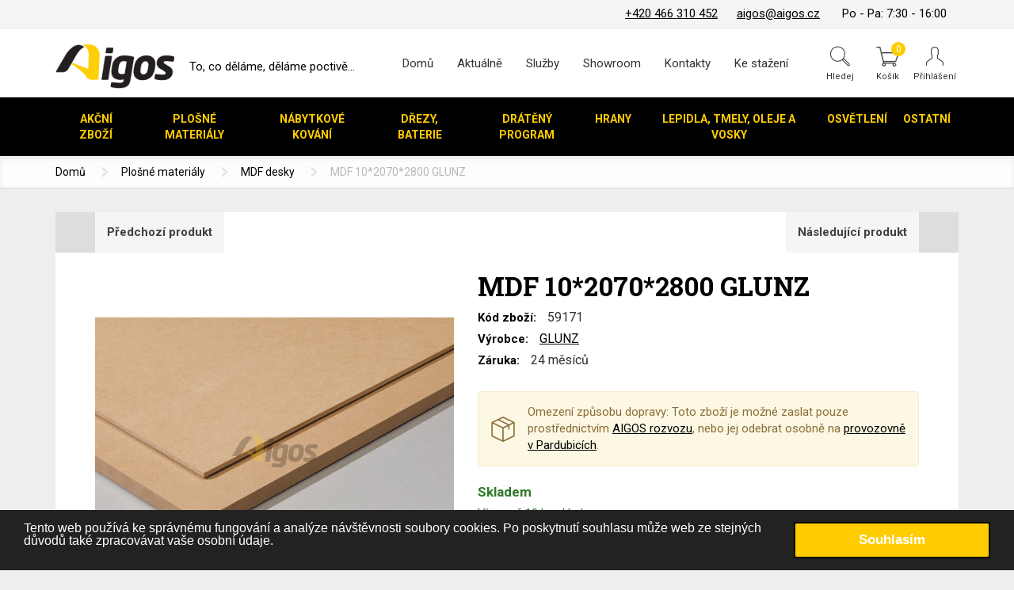

--- FILE ---
content_type: text/html; charset=utf-8
request_url: https://www.aigos.cz/mdf-1020702800-glunz
body_size: 14094
content:
<!DOCTYPE html>
<html lang="cs">
    <head profile="http://www.w3.org/1999/xhtml/vocab">
        <meta http-equiv="Content-Type" content="text/html; charset=utf-8" />
<link rel="shortcut icon" href="https://www.aigos.cz/sites/default/files/favicon_2.png" type="image/png" />
        <meta http-equiv="X-UA-Compatible" content="IE=edge">
        <meta name="viewport" content="width=device-width, initial-scale=1">
        <link href="https://cdnjs.cloudflare.com/ajax/libs/select2/4.0.3/css/select2.min.css" rel="stylesheet" />
        <link href="https://fonts.googleapis.com/css?family=Roboto+Slab:400,700|Roboto:400,700&amp;subset=latin-ext" rel="stylesheet">
        <title>MDF 10*2070*2800 GLUNZ | AIGOS, s.r.o.</title>
        <link type="text/css" rel="stylesheet" href="https://www.aigos.cz/sites/default/files/css/css_xE-rWrJf-fncB6ztZfd2huxqgxu4WO-qwma6Xer30m4.css" media="all" />
<link type="text/css" rel="stylesheet" href="https://www.aigos.cz/sites/default/files/css/css_5V4I8BZgb64KOHPL-8cAQTeTNEMPLhOt8s4VxM-7E0k.css" media="all" />
<link type="text/css" rel="stylesheet" href="https://www.aigos.cz/sites/default/files/css/css_8CXKBek_SwLksksy_au8yvKVAI4JWZWz-BR08C5DrDM.css" media="all" />
<link type="text/css" rel="stylesheet" href="https://www.aigos.cz/sites/default/files/css/css_UAZUZNabHWL_LHo1n8mocifAfIS3NqYKOVXtfknUXlA.css" media="all" />
<style type="text/css" media="all">
<!--/*--><![CDATA[/*><!--*/
#highlighted{background-image:url('/profiles/nautilus/themes/nautilus/img/backgrounds/spring-field.jpg');}nav.navbar-fixed-top{position:fixed;}

/*]]>*/-->
</style>
<link type="text/css" rel="stylesheet" href="https://www.aigos.cz/sites/default/files/css/css_lrUdqcX1YjxCTID2aR-IYfWVKG8AF3M4fhMLlwIpcUo.css" media="all" />
<link type="text/css" rel="stylesheet" href="https://www.aigos.cz/sites/default/files/css/css_hFuSMY7xaekC7buiwX2w73ZgL_qMd70X2bnycHc8820.css" media="all" />

      

    </head>
    <body class="html not-front not-logged-in no-sidebars page-node page-node- page-node-34774 node-type-produkt i18n-cs role-1" >
                <img class="up smoothScrollToTop" src="/profiles/nautilus/themes/nautilus/img/up.svg" alt="{{ 'Up'|t }}"
     width="100" height="100">
<div class="wrapper">
          <div id="vyhledavani">
          <div class="container">
              <div class="vyhledavani-in">
                      <div id="block-search-form" class="navbar-right block block-search">

			
	<div class="content">
		<form class="form-inline navbar-form" action="/mdf-1020702800-glunz" method="post" id="search-block-form" accept-charset="UTF-8"><div><div class="container-inline">
      <p class="element-invisible">Vyhledávání</p>
    <div class="form-item form-type-textfield form-item-search-block-form">
  <label class="element-invisible" for="edit-search-block-form--2">Hledat </label>
 <input title="Zadejte hledaný termín." type="text" id="edit-search-block-form--2" name="search_block_form" value="" size="15" maxlength="128" class="form-text form-control" />
</div>
<div class="form-actions form-wrapper" id="edit-actions"><input type="submit" id="edit-submit--2" name="op" value="Hledat" class="btn btn-primary form-submit" /></div><input type="hidden" name="form_build_id" value="form-9BgpJaGHJW0n5flV_XypfcyY-mBXpd3C_5pE3-UflQE" />
<input type="hidden" name="form_id" value="search_block_form" />
</div>
</div></form>	</div>
</div>
                </div>
          </div>
          <div class="close-search"></div>
      </div>
          <div class="telefon_container">
          <div id="telefon">
              <div class="container">
                      <div id="block-block-3" class="block block-block">

    
  <div class="content">
    <p>
	<img alt="" src="/profiles/nautilus/themes/nautilus/img/phone.svg" style="margin-left: 10px; margin-right: 10px; width: 19px; height: 19px;" /><a href="tel:+420-466-310-452">+420 466 310 452</a></p>
<p>
	<img alt="" src="/profiles/nautilus/themes/nautilus/img/mail.svg" style="margin-left: 10px; margin-right: 10px; width: 19px; height: 19px;" /><a href="mailto:aigos@aigos.cz">aigos@aigos.cz</a></p>
<p>
	<img alt="" src="/profiles/nautilus/themes/nautilus/img/clock.svg" style="margin-left: 10px; margin-right: 10px; width: 19px; height: 19px;" /> Po - Pa: 7:30 - 16:00</p>
  </div>
</div>
                </div>
          </div>
      </div>
      <div id="primary">
        <nav class="navbar navbar-default" role="navigation">
            <div class="container">
                <div id="logo_slogan">
                    <div id="logo">
                      <a href="/"><img
                                    src="/profiles/nautilus/themes/nautilus/img/flogo.png"
                                    alt="Voatt"/>                        </a>                    </div>
                    <div id="slogan">
                            <div id="block-block-2" class="block block-block">

    
  <div class="content">
    <p>To, co děláme, děláme poctivě...</p>
  </div>
</div>
                      </div>
                </div>

                <div id="menu_polozky">
                                <div id="user-menu">
                          <div id="block-fancy-login-fancy-login-login-block" class="block block-fancy-login">

    
  <div class="content">
    <div id="fancy_login_login_link_wrapper"><a href="/user/login"></a></div>  </div>
</div>
                    </div>
              
                                <div id="header-cart">
                          <div id="block-dc-ajax-add-cart-ajax-shopping-cart" class="block block-dc-ajax-add-cart">

    
  <div class="content">
    <div class="ajax-shopping-cart-wrapper">
</div>  </div>
</div>
<div id="block-dc-ajax-add-cart-ajax-shopping-cart-teaser" class="block block-dc-ajax-add-cart">

    
  <div class="content">
    <div class="ajax-shopping-cart-teaser">    <div class="cart-image"><img typeof="foaf:Image" src="https://www.aigos.cz/sites/all/modules/nautilus_features/commerce_complete/modules/dc_ajax_add_cart/images/shopping-cart.png" alt="" /></div>
    <div class="cart-product-quantity">
        <p class="empty-cart">0</p>
    </div>
    <div class="cart-product-total">
        <p class="total-amount">0,00 Kč</p>
    </div>
</div>  </div>
</div>
                    </div>
              
                <div id="search-button"><a class="search-icon"
                                           href="#">Hledej</a></div>

                              <div class="navbar-header">
                    <button type="button" class="navbar-toggle collapsed"
                            data-toggle="collapse"
                            data-target="#primary-collapse">
                        <span class="sr-only">Toggle navigation</span>
                        <span class="icon-bar"></span>
                        <span class="icon-bar"></span>
                        <span class="icon-bar"></span>
                    </button>
                </div>
            </div>

                <div class="collapse navbar-collapse" id="primary-collapse">
                        <div id="block-system-main-menu" class="block block-system block-menu">

    
  <div class="content">
    <ul class="nav navbar-nav"><li class="first  mlid-417"><a href="/" title="">Domů</a></li>
<li class=" mlid-2169"><a href="/aktuality" title="">Aktuálně</a></li>
<li class="expanded mlid-2170 dropdown"><a href="/sluzby" id="2170" role="button" class="dropdown-toggle" data-hover="dropdown">Služby</a><ul class="dropdown-menu" role="menu" aria-labelledby="2170"><li class="first  mlid-2193"><a href="/doprava">Doprava</a></li>
<li class=" mlid-2194"><a href="/formatovani">Formátování</a></li>
<li class=" mlid-2195"><a href="/olepovani-hran">Olepování hran</a></li>
<li class=" mlid-4203"><a href="/vrtani-frezovani-0">Vrtání a frézování</a></li>
<li class="last  mlid-4204"><a href="/opracovani-kompaktnich-desek">Opracování kompaktních desek</a></li>
</ul></li>
<li class=" mlid-2171"><a href="/showroom">Showroom</a></li>
<li class=" mlid-2173"><a href="/kontakty">Kontakty</a></li>
<li class="last expanded mlid-2828 dropdown"><a href="/ke-stazeni-0" id="2828" role="button" class="dropdown-toggle" data-hover="dropdown">Ke stažení</a><ul class="dropdown-menu" role="menu" aria-labelledby="2828"><li class="first  mlid-2793"><a href="/certifikaty">Certifikáty</a></li>
<li class="last  mlid-2172"><a href="/ke-stazeni">Formátování + objednávkové formuláře</a></li>
</ul></li>
</ul>  </div>
</div>
<div id="block-nautilus-all-menus-all-menus" class="block block-nautilus-all-menus">

    
  <div class="content">
    <ul class="nav navbar-nav main-menu"><li><a href="/">Domů</a></li><li><a href="/aktuality">Aktuálně</a></li><li><a href="/sluzby">Služby</a></li><li><a href="/showroom">Showroom</a></li><li><a href="/kontakty">Kontakty</a></li><li><a href="/ke-stazeni-0">Ke stažení</a></li></ul><ul class="nav navbar-nav menu-produktove-menu"><li><a href="/akcni-zbozi">Akční zboží</a></li><li><a href="/plosne-materialy">Plošné materiály</a></li><li><a href="/nabytkove-kovani">Nábytkové kování</a></li><li><a href="/drezy-baterie">Dřezy, baterie</a></li><li><a href="/drateny-program">Drátěný program</a></li><li><a href="/hrany">Hrany</a></li><li><a href="/lepidla-tmely-oleje-vosky">Lepidla, tmely, oleje a vosky</a></li><li><a href="/osvetleni">Osvětlení</a></li><li><a href="/ostatni-0">Ostatní</a></li></ul>  </div>
</div>
                  </div>
            </div>
        </nav>
    </div>

        <div id="taxonomy-menu">
          <div class="container">
                  <div id="block-menu-menu-produktove-menu" class="block block-menu">

    
  <div class="content">
    <ul class="list-group"><li class="first expanded mlid-4234 dropdown"><a href="/akcni-zbozi" title="Akční zboží" id="4234" role="button" class="dropdown-toggle" data-hover="dropdown">Akční zboží</a><ul class="dropdown-menu" role="menu" aria-labelledby="4234"><li class="first  mlid-4236"><a href="/fundermax-doprodej" title="Fundermax - Doprodej">Fundermax - Doprodej</a></li>
<li class=" mlid-4366"><a href="/fundermax-akce-sada-3" title="Fundermax - AKCE  Sada 3">Fundermax - AKCE  Sada 3</a></li>
<li class="last  mlid-4408"><a href="/kronospan-akce-40" title="Kronospan - AKCE">Kronospan - AKCE</a></li>
</ul></li>
<li class="expanded mlid-3894 dropdown"><a href="/plosne-materialy" title="Plošné materiály" id="3894" role="button" class="dropdown-toggle" data-hover="dropdown">Plošné materiály</a><ul class="dropdown-menu" role="menu" aria-labelledby="3894"><li class="first  mlid-3902"><a href="/elementy-laminatem-potazena-drevotriska" title="Elementy - Laminátem potažená dřevotříska">Elementy - Laminátem potažená dřevotříska</a></li>
<li class="expanded mlid-3903 dropdown-submenu"><a href="/kompaktni-desky" title="Kompaktní desky" id="3903" role="button" class="dropdown-toggle" data-hover="dropdown">Kompaktní desky</a><ul class="dropdown-menu" role="menu" aria-labelledby="3903"><li class="first  mlid-4053"><a href="/fundermax-0" title="Fundermax">Fundermax</a></li>
<li class="last  mlid-4054"><a href="/kronospan-1" title="Kronospan">Kronospan</a></li>
</ul></li>
<li class="expanded mlid-3904 dropdown-submenu"><a href="/lamino-desky" title="Lamino desky" id="3904" role="button" class="dropdown-toggle" data-hover="dropdown">Lamino desky</a><ul class="dropdown-menu" role="menu" aria-labelledby="3904"><li class="first  mlid-3920"><a href="/kronospan" title="Kronospan">Kronospan</a></li>
<li class=" mlid-3921"><a href="/fundermax" title="Fundermax">Fundermax</a></li>
<li class=" mlid-3922"><a href="/egger" title="EGGER">EGGER</a></li>
<li class=" mlid-3923"><a href="/ddl" title="DDL">DDL</a></li>
<li class="last  mlid-3924"><a href="/ostatni-dodavatele" title="Ostatní dodavatelé">Ostatní dodavatelé</a></li>
</ul></li>
<li class=" mlid-3905"><a href="/laminaty" title="Lamináty">Lamináty</a></li>
<li class=" mlid-3906"><a href="/leskle-materialy" title="Lesklé materiály">Lesklé materiály</a></li>
<li class=" mlid-3907"><a href="/matne-materialy" title="Matné materiály">Matné materiály</a></li>
<li class="expanded mlid-3908 dropdown-submenu"><a href="/kuchynske-desky" title="Kuchyňské desky" id="3908" role="button" class="dropdown-toggle" data-hover="dropdown">Kuchyňské desky</a><ul class="dropdown-menu" role="menu" aria-labelledby="3908"><li class="first  mlid-3967"><a href="/kronospan-0" title="Kronospan">Kronospan</a></li>
<li class=" mlid-3968"><a href="/egger-0" title="Egger">Egger</a></li>
<li class=" mlid-3969"><a href="/obkladove-desky" title="Obkladové desky">Obkladové desky</a></li>
<li class="last expanded mlid-3970 dropdown-submenu"><a href="/prislusenstvi" title="Příslušenství" id="3970" role="button" class="dropdown-toggle" data-hover="dropdown">Příslušenství</a><ul class="dropdown-menu" role="menu" aria-labelledby="3970"><li class="first  mlid-4015"><a href="/listy-0" title="Lišty">Lišty</a></li>
<li class="last  mlid-4016"><a href="/koncovky-rohy" title="Koncovky a rohy">Koncovky a rohy</a></li>
</ul></li>
</ul></li>
<li class="expanded mlid-3909 dropdown-submenu"><a href="/surove-drevotrisky" title="Surové dřevotřísky" id="3909" role="button" class="dropdown-toggle" data-hover="dropdown">Surové dřevotřísky</a><ul class="dropdown-menu" role="menu" aria-labelledby="3909"><li class="first  mlid-3960"><a href="/ostrohranne" title="Ostrohranné">Ostrohranné</a></li>
<li class="last  mlid-3961"><a href="/pd-4x" title="PD 4x">PD 4x</a></li>
</ul></li>
<li class=" mlid-3910"><a href="/dyhovane-desky" title="Dýhované desky">Dýhované desky</a></li>
<li class=" mlid-3911"><a href="/mdf-desky" title="MDF desky">MDF desky</a></li>
<li class=" mlid-3912"><a href="/hdf-desky-lakovane" title="HDF desky lakované">HDF desky lakované</a></li>
<li class=" mlid-3913"><a href="/sololit-akulit-hobra" title="Sololit, akulit, hobra">Sololit, akulit, hobra</a></li>
<li class="expanded mlid-3914 dropdown-submenu"><a href="/osb-desky" title="OSB desky" id="3914" role="button" class="dropdown-toggle" data-hover="dropdown">OSB desky</a><ul class="dropdown-menu" role="menu" aria-labelledby="3914"><li class="first  mlid-3962"><a href="/ostrohranne-0" title="Ostrohranné">Ostrohranné</a></li>
<li class=" mlid-3963"><a href="/pd-4x-0" title="PD 4x">PD 4x</a></li>
<li class="last  mlid-3964"><a href="/brousene" title="Broušené">Broušené</a></li>
</ul></li>
<li class=" mlid-3915"><a href="/mfp-desky" title="MFP desky">MFP desky</a></li>
<li class=" mlid-3916"><a href="/cetris" title="Cetris">Cetris</a></li>
<li class="expanded mlid-3917 dropdown-submenu"><a href="/preklizky" title="Překližky" id="3917" role="button" class="dropdown-toggle" data-hover="dropdown">Překližky</a><ul class="dropdown-menu" role="menu" aria-labelledby="3917"><li class="first  mlid-3965"><a href="/truhlarske" title="Truhlářské">Truhlářské</a></li>
<li class="last expanded mlid-3966 dropdown-submenu"><a href="/foliovane" title="Foliované" id="3966" role="button" class="dropdown-toggle" data-hover="dropdown">Foliované</a><ul class="dropdown-menu" role="menu" aria-labelledby="3966"><li class="first  mlid-3998"><a href="/protiskluzove" title="Protiskluzové">Protiskluzové</a></li>
<li class="last  mlid-3999"><a href="/hladke" title="Hladké">Hladké</a></li>
</ul></li>
</ul></li>
<li class=" mlid-3918"><a href="/sparovky-latovky" title="Spárovky + Laťovky">Spárovky + Laťovky</a></li>
<li class="last  mlid-3919"><a href="/parapety" title="Parapety">Parapety</a></li>
</ul></li>
<li class="expanded mlid-3895 dropdown"><a href="/nabytkove-kovani" title="Nábytkové kování" id="3895" role="button" class="dropdown-toggle" data-hover="dropdown">Nábytkové kování</a><ul class="dropdown-menu" role="menu" aria-labelledby="3895"><li class="first expanded mlid-3943 dropdown-submenu"><a href="/hettich-1" title="Hettich" id="3943" role="button" class="dropdown-toggle" data-hover="dropdown">Hettich</a><ul class="dropdown-menu" role="menu" aria-labelledby="3943"><li class="first  mlid-4004"><a href="/panty-0" title="Panty">Panty</a></li>
<li class=" mlid-4005"><a href="/podlozky" title="Podložky">Podložky</a></li>
<li class="expanded mlid-4006 dropdown-submenu"><a href="/vysuvy" title="Výsuvy" id="4006" role="button" class="dropdown-toggle" data-hover="dropdown">Výsuvy</a><ul class="dropdown-menu" role="menu" aria-labelledby="4006"><li class="first last  mlid-4040"><a href="/innotech-0" title="Innotech">Innotech</a></li>
</ul></li>
<li class=" mlid-4007"><a href="/spojovaci-kovani-0" title="Spojovací kování">Spojovací kování</a></li>
<li class="last  mlid-4008"><a href="/ostatni-3" title="Ostatní">Ostatní</a></li>
</ul></li>
<li class="expanded mlid-3944 dropdown-submenu"><a href="/blum" title="Blum" id="3944" role="button" class="dropdown-toggle" data-hover="dropdown">Blum</a><ul class="dropdown-menu" role="menu" aria-labelledby="3944"><li class="first  mlid-4009"><a href="/panty-1" title="Panty">Panty</a></li>
<li class="expanded mlid-4010 dropdown-submenu"><a href="/vysuvy-0" title="Výsuvy" id="4010" role="button" class="dropdown-toggle" data-hover="dropdown">Výsuvy</a><ul class="dropdown-menu" role="menu" aria-labelledby="4010"><li class="first  mlid-4013"><a href="/tandemboxy-s-kovovou-bocnici" title="Tandemboxy (s kovovou bočnicí)">Tandemboxy (s kovovou bočnicí)</a></li>
<li class="last  mlid-4014"><a href="/tandemy-pro-drev-zas" title="Tandemy (pro dřev. zás.)">Tandemy (pro dřev. zás.)</a></li>
</ul></li>
<li class=" mlid-4011"><a href="/aventosy" title="Aventosy">Aventosy</a></li>
<li class="last  mlid-4012"><a href="/ostatni-4" title="Ostatní">Ostatní</a></li>
</ul></li>
<li class="expanded mlid-3945 dropdown-submenu"><a href="/panty-2" title="Panty" id="3945" role="button" class="dropdown-toggle" data-hover="dropdown">Panty</a><ul class="dropdown-menu" role="menu" aria-labelledby="3945"><li class="first expanded mlid-3971 dropdown-submenu"><a href="/hettich-2" title="Hettich" id="3971" role="button" class="dropdown-toggle" data-hover="dropdown">Hettich</a><ul class="dropdown-menu" role="menu" aria-labelledby="3971"><li class="first  mlid-4045"><a href="/panty" title="Panty">Panty</a></li>
<li class="last  mlid-4046"><a href="/podlozky-0" title="Podložky">Podložky</a></li>
</ul></li>
<li class=" mlid-3972"><a href="/fgvstargtvrx" title="FGV,STAR,GTV,RX">FGV,STAR,GTV,RX</a></li>
<li class=" mlid-3973"><a href="/uhlove" title="Úhlové">Úhlové</a></li>
<li class="last  mlid-3974"><a href="/pro-sklenena-dvere" title="Pro sklěněná dveře">Pro sklěněná dveře</a></li>
</ul></li>
<li class="expanded mlid-3946 dropdown-submenu"><a href="/vysuvy-1" title="Výsuvy" id="3946" role="button" class="dropdown-toggle" data-hover="dropdown">Výsuvy</a><ul class="dropdown-menu" role="menu" aria-labelledby="3946"><li class="first expanded mlid-3975 dropdown-submenu"><a href="/blum-0" title="Blum" id="3975" role="button" class="dropdown-toggle" data-hover="dropdown">Blum</a><ul class="dropdown-menu" role="menu" aria-labelledby="3975"><li class="first  mlid-4031"><a href="/tandemboxy-s-kovovou-bocnici-0" title="Tandemboxy (s kovovou bočnicí)">Tandemboxy (s kovovou bočnicí)</a></li>
<li class="last  mlid-4032"><a href="/tandemy-pro-drev-zas-0" title="Tandemy (pro dřev. zás.)">Tandemy (pro dřev. zás.)</a></li>
</ul></li>
<li class="expanded mlid-3976 dropdown-submenu"><a href="/hettich-3" title="Hettich" id="3976" role="button" class="dropdown-toggle" data-hover="dropdown">Hettich</a><ul class="dropdown-menu" role="menu" aria-labelledby="3976"><li class="first  mlid-4033"><a href="/innotech" title="Innotech">Innotech</a></li>
<li class="last  mlid-4034"><a href="/multitech-metabox" title="Multitech (metabox)">Multitech (metabox)</a></li>
</ul></li>
<li class=" mlid-3977"><a href="/axis" title="Axis">Axis</a></li>
<li class="expanded mlid-3978 dropdown-submenu"><a href="/bocni-plnovysuvy-kulickove" title="Boční plnovýsuvy kuličkové" id="3978" role="button" class="dropdown-toggle" data-hover="dropdown">Boční plnovýsuvy kuličkové</a><ul class="dropdown-menu" role="menu" aria-labelledby="3978"><li class="first  mlid-4043"><a href="/bez-tlumeni" title="Bez tlumení">Bez tlumení</a></li>
<li class="last  mlid-4044"><a href="/s-tlumenim" title="S tlumením">S tlumením</a></li>
</ul></li>
<li class="last  mlid-3979"><a href="/rolnickove-vysuvy-castecne" title="Rolničkové výsuvy částečné">Rolničkové výsuvy částečné</a></li>
</ul></li>
<li class="expanded mlid-3947 dropdown-submenu"><a href="/uchytky" title="Úchytky" id="3947" role="button" class="dropdown-toggle" data-hover="dropdown">Úchytky</a><ul class="dropdown-menu" role="menu" aria-labelledby="3947"><li class="first  mlid-4000"><a href="/skladem-1" title="Skladem">Skladem</a></li>
<li class=" mlid-4001"><a href="/prodecor-hettich" title="ProDecor - Hettich">ProDecor - Hettich</a></li>
<li class=" mlid-4002"><a href="/hafele-0" title="Häfele">Häfele</a></li>
<li class="last  mlid-4003"><a href="/viefe" title="Viefe">Viefe</a></li>
</ul></li>
<li class=" mlid-3948"><a href="/vesaky" title="Věšáky">Věšáky</a></li>
<li class=" mlid-3949"><a href="/dverni-zarazky" title="Dveřní zarážky">Dveřní zarážky</a></li>
<li class="expanded mlid-3950 dropdown-submenu"><a href="/nohy-nozky-kolecka-sokly" title="Nohy, nožky, kolečka, sokly" id="3950" role="button" class="dropdown-toggle" data-hover="dropdown">Nohy, nožky, kolečka, sokly</a><ul class="dropdown-menu" role="menu" aria-labelledby="3950"><li class="first  mlid-4017"><a href="/stolove-nohy" title="Stolové nohy">Stolové nohy</a></li>
<li class="expanded mlid-4018 dropdown-submenu"><a href="/podnoze" title="Podnože" id="4018" role="button" class="dropdown-toggle" data-hover="dropdown">Podnože</a><ul class="dropdown-menu" role="menu" aria-labelledby="4018"><li class="first  mlid-4049"><a href="/podnoze-k-jidelnim-stolum" title="Podnože k jídelním stolům">Podnože k jídelním stolům</a></li>
<li class=" mlid-4048"><a href="/podnoze-ke-kancelarskym-stolum" title="Podnože ke kancelářským stolům">Podnože ke kancelářským stolům</a></li>
<li class="last  mlid-4047"><a href="/podnoze-ke-konferencnim-odkladacim-stolum" title="Podnože ke konferenčním a odkládacím stolům">Podnože ke konferenčním a odkládacím stolům</a></li>
</ul></li>
<li class=" mlid-4019"><a href="/soklove-rektifikacni-nozky" title="Soklové a rektifikační nožky">Soklové a rektifikační nožky</a></li>
<li class=" mlid-4020"><a href="/nabytkove-nozky-pohledove" title="Nábytkové nožky - pohledové">Nábytkové nožky - pohledové</a></li>
<li class=" mlid-4021"><a href="/kolecka" title="Kolečka">Kolečka</a></li>
<li class=" mlid-4022"><a href="/kluzaky" title="Kluzáky">Kluzáky</a></li>
<li class="last  mlid-4023"><a href="/sokly" title="Sokly">Sokly</a></li>
</ul></li>
<li class="expanded mlid-3951 dropdown-submenu"><a href="/posuvne-dverni-systemy" title="Posuvné a dveřní systémy" id="3951" role="button" class="dropdown-toggle" data-hover="dropdown">Posuvné a dveřní systémy</a><ul class="dropdown-menu" role="menu" aria-labelledby="3951"><li class="first expanded mlid-4024 dropdown-submenu"><a href="/salu" title="Salu" id="4024" role="button" class="dropdown-toggle" data-hover="dropdown">Salu</a><ul class="dropdown-menu" role="menu" aria-labelledby="4024"><li class="first  mlid-4029"><a href="/kovani-pro-posuvne-dvere" title="Kování pro posuvné dveře">Kování pro posuvné dveře</a></li>
<li class="last  mlid-4030"><a href="/listy-pro-posuvne-dvere" title="Lišty pro posuvné dveře">Lišty pro posuvné dveře</a></li>
</ul></li>
<li class="expanded mlid-4025 dropdown-submenu"><a href="/laguna" title="Laguna" id="4025" role="button" class="dropdown-toggle" data-hover="dropdown">Laguna</a><ul class="dropdown-menu" role="menu" aria-labelledby="4025"><li class="first  mlid-4041"><a href="/omega" title="Omega">Omega</a></li>
<li class="last  mlid-4042"><a href="/rama" title="Rama">Rama</a></li>
</ul></li>
<li class=" mlid-4026"><a href="/narazeci-profily" title="Narážecí profily">Narážecí profily</a></li>
<li class=" mlid-4027"><a href="/unipos" title="Unipos">Unipos</a></li>
<li class="last  mlid-4028"><a href="/prislusenstvi-0" title="Příslušenství">Příslušenství</a></li>
</ul></li>
<li class=" mlid-3952"><a href="/zamky" title="Zámky">Zámky</a></li>
<li class=" mlid-3953"><a href="/zavesy-konzole-podperky-tukany" title="Závěsy, konzole, podpěrky, tukany">Závěsy, konzole, podpěrky, tukany</a></li>
<li class="expanded mlid-3954 dropdown-submenu"><a href="/spojovaci-kovani" title="Spojovací kování" id="3954" role="button" class="dropdown-toggle" data-hover="dropdown">Spojovací kování</a><ul class="dropdown-menu" role="menu" aria-labelledby="3954"><li class="first last  mlid-4035"><a href="/hmozdinky" title="Hmoždinky">Hmoždinky</a></li>
</ul></li>
<li class="expanded mlid-3955 dropdown-submenu"><a href="/vruty" title="Vruty" id="3955" role="button" class="dropdown-toggle" data-hover="dropdown">Vruty</a><ul class="dropdown-menu" role="menu" aria-labelledby="3955"><li class="first expanded mlid-4036 dropdown-submenu"><a href="/quadrex" title="Quadrex" id="4036" role="button" class="dropdown-toggle" data-hover="dropdown">Quadrex</a><ul class="dropdown-menu" role="menu" aria-labelledby="4036"><li class="first  mlid-4038"><a href="/esusy-male-baleni" title="Ešusy - malé balení">Ešusy - malé balení</a></li>
<li class="last  mlid-4039"><a href="/krabicky-standartni-baleni" title="Krabičky - standartní balení">Krabičky - standartní balení</a></li>
</ul></li>
<li class="last  mlid-4037"><a href="/krizove" title="Křížové">Křížové</a></li>
</ul></li>
<li class=" mlid-3956"><a href="/vetraci-mrizky" title="Větrací mřížky">Větrací mřížky</a></li>
<li class=" mlid-3957"><a href="/priborniky" title="Příborníky">Příborníky</a></li>
<li class=" mlid-3958"><a href="/vyklopy-pisty" title="Výklopy a písty">Výklopy a písty</a></li>
<li class="last  mlid-3959"><a href="/ostatni-1" title="Ostatní">Ostatní</a></li>
</ul></li>
<li class="expanded mlid-3896 dropdown"><a href="/drezy-baterie" title="Dřezy, baterie" id="3896" role="button" class="dropdown-toggle" data-hover="dropdown">Dřezy, baterie</a><ul class="dropdown-menu" role="menu" aria-labelledby="3896"><li class="first  mlid-3940"><a href="/franke" title="Franke">Franke</a></li>
<li class=" mlid-3941"><a href="/sinks" title="Sinks">Sinks</a></li>
<li class="last  mlid-3942"><a href="/baterie" title="Baterie">Baterie</a></li>
</ul></li>
<li class="expanded mlid-3897 dropdown"><a href="/drateny-program" title="Drátěný program" id="3897" role="button" class="dropdown-toggle" data-hover="dropdown">Drátěný program</a><ul class="dropdown-menu" role="menu" aria-labelledby="3897"><li class="first  mlid-3935"><a href="/skladem-0" title="Skladem">Skladem</a></li>
<li class=" mlid-3936"><a href="/ideal-trade-0" title="Ideal Trade">Ideal Trade</a></li>
<li class=" mlid-3937"><a href="/vibo" title="Vibo">Vibo</a></li>
<li class=" mlid-3938"><a href="/hettich-0" title="Hettich">Hettich</a></li>
<li class="last  mlid-3939"><a href="/peka" title="Peka">Peka</a></li>
</ul></li>
<li class="expanded mlid-3898 dropdown"><a href="/hrany" title="Hrany" id="3898" role="button" class="dropdown-toggle" data-hover="dropdown">Hrany</a><ul class="dropdown-menu" role="menu" aria-labelledby="3898"><li class="first expanded mlid-3928 dropdown-submenu"><a href="/abs" title="ABS" id="3928" role="button" class="dropdown-toggle" data-hover="dropdown">ABS</a><ul class="dropdown-menu" role="menu" aria-labelledby="3928"><li class="first  mlid-3980"><a href="/22045" title="22/0,45">22/0,45</a></li>
<li class=" mlid-3981"><a href="/22045-s-lepidlem" title="22/0,45 s lepidlem">22/0,45 s lepidlem</a></li>
<li class=" mlid-3982"><a href="/221" title="22/1">22/1</a></li>
<li class=" mlid-3983"><a href="/222" title="22/2">22/2</a></li>
<li class=" mlid-3984"><a href="/2308" title="23/0,8">23/0,8</a></li>
<li class=" mlid-3985"><a href="/231" title="23/1">23/1</a></li>
<li class=" mlid-3986"><a href="/2313" title="23/1,3">23/1,3</a></li>
<li class=" mlid-3987"><a href="/232" title="23/2">23/2</a></li>
<li class=" mlid-3988"><a href="/4308" title="43/0,8">43/0,8</a></li>
<li class=" mlid-3989"><a href="/282" title="28/2">28/2</a></li>
<li class=" mlid-3990"><a href="/421" title="42/1">42/1</a></li>
<li class=" mlid-3991"><a href="/422" title="42/2">42/2</a></li>
<li class=" mlid-3992"><a href="/432" title="43/2">43/2</a></li>
<li class="last  mlid-3993"><a href="/ostatni-2" title="Ostatní">Ostatní</a></li>
</ul></li>
<li class="expanded mlid-3929 dropdown-submenu"><a href="/papirove" title="Papírové" id="3929" role="button" class="dropdown-toggle" data-hover="dropdown">Papírové</a><ul class="dropdown-menu" role="menu" aria-labelledby="3929"><li class="first  mlid-3994"><a href="/22-mm" title="22 mm">22 mm</a></li>
<li class="last  mlid-3995"><a href="/45-mm" title="45 mm">45 mm</a></li>
</ul></li>
<li class="last  mlid-3930"><a href="/dyha" title="Dýha">Dýha</a></li>
</ul></li>
<li class="expanded mlid-3899 dropdown"><a href="/lepidla-tmely-oleje-vosky" title="Lepidla, tmely, oleje a vosky" id="3899" role="button" class="dropdown-toggle" data-hover="dropdown">Lepidla, tmely, oleje a vosky</a><ul class="dropdown-menu" role="menu" aria-labelledby="3899"><li class="first  mlid-3926"><a href="/laky" title="Laky">Laky</a></li>
<li class=" mlid-3925"><a href="/lepidla-tmely" title="Lepidla, tmely">Lepidla, tmely</a></li>
<li class="last  mlid-3927"><a href="/osmo" title="Osmo">Osmo</a></li>
</ul></li>
<li class="expanded mlid-3900 dropdown"><a href="/osvetleni" title="Osvětlení" id="3900" role="button" class="dropdown-toggle" data-hover="dropdown">Osvětlení</a><ul class="dropdown-menu" role="menu" aria-labelledby="3900"><li class="first expanded mlid-3931 dropdown-submenu"><a href="/skladem" title="Skladem" id="3931" role="button" class="dropdown-toggle" data-hover="dropdown">Skladem</a><ul class="dropdown-menu" role="menu" aria-labelledby="3931"><li class="first expanded mlid-3996 dropdown-submenu"><a href="/led" title="LED" id="3996" role="button" class="dropdown-toggle" data-hover="dropdown">LED</a><ul class="dropdown-menu" role="menu" aria-labelledby="3996"><li class="first last  mlid-4050"><a href="/led-pasky" title="LED pásky">LED pásky</a></li>
</ul></li>
<li class="last  mlid-3997"><a href="/listy" title="Lišty">Lišty</a></li>
</ul></li>
<li class=" mlid-3932"><a href="/ideal-trade" title="Ideal Trade">Ideal Trade</a></li>
<li class=" mlid-3933"><a href="/hafele" title="Häfele">Häfele</a></li>
<li class="last  mlid-3934"><a href="/hettich" title="Hettich">Hettich</a></li>
</ul></li>
<li class="last expanded mlid-3901 dropdown"><a href="/ostatni-0" title="Ostatní" id="3901" role="button" class="dropdown-toggle" data-hover="dropdown">Ostatní</a><ul class="dropdown-menu" role="menu" aria-labelledby="3901"><li class="first  mlid-4051"><a href="/obalovy-material" title="Obalový materiál">Obalový materiál</a></li>
<li class="last  mlid-4365"><a href="/vzorniky" title="Vzorníky">Vzorníky</a></li>
</ul></li>
</ul>  </div>
</div>
            </div>
      </div>
  
  
        <div id="breadcrumb">
          <div class="container">
              <div class="breadcrumb-header"><a
                          href="#breadcrumb">Kde nyní jsem?</a>
              </div>
            <ol class="breadcrumb"><li><a href="/">Domů</a></li><li><a href="/plosne-materialy">Plošné materiály</a></li><li><a href="/mdf-desky">MDF desky</a></li><li>MDF 10*2070*2800 GLUNZ</li></ol>          </div>
      </div>
  
    <div id="top-image"></div>

  
    <div id="container-main" class="container main">

        <div id="content">

            <div id="inner-content">

              
              
                                <div class="tabs"></div>
              
                    <div id="block-voatt-paging-products-voatt-paging-products" class="block block-voatt-paging-products">

    
  <div class="content">
    <a href="/mdf-820702800-glunz" class="previous">Předchozí produkt</a><a href="/mdf-1220702800-glunz" class="next">Následující produkt</a>  </div>
</div>
<div id="block-system-main" class="block block-system">

    
  <div class="content">
    <div id="node-34774"
     class="node node-produkt clearfix" about="/mdf-1020702800-glunz" typeof="sioc:Item foaf:Document">


            <span property="dc:title" content="MDF 10*2070*2800 GLUNZ" class="rdf-meta element-hidden"></span>
    <div class="gallery">
        <ul>
                    </ul>
        <div class="gallery-content">
                        <div class="gallery-item-first"><a href="https://www.aigos.cz/sites/default/files/styles/full_hd/public/obsah/produkt/mdf-1020702800-glunz/obrazky/30531.jpg?itok=CrKNUUDP" rel="lightbox[produkt-obrazky][]"><img typeof="foaf:Image" src="https://www.aigos.cz/sites/default/files/styles/produkt_detail_galerie_hlavni/public/obsah/produkt/mdf-1020702800-glunz/obrazky/30531.jpg?itok=3h70jzWk" width="800" height="800" alt="" /></a></div>
            <div class="gallery-navigation">
                            
                        
                    </div>
                </div>

                
            </div>

                        <div class="product-content" >

                <h1>MDF 10*2070*2800 GLUNZ</h1>
                                <div class="group-vlastnosti field-group-div"><div class="field field-name-field-product-sku field-type-text field-label-inline clearfix"><div class="field-label">Kód zboží:&nbsp;</div><div class="field-items"><div class="field-item even">59171</div></div></div><div class="field field-name-field-produkt-vyrobci field-type-taxonomy-term-reference field-label-inline clearfix"><div class="field-label">Výrobce:&nbsp;</div><div class="field-items"><div class="field-item even"><a href="/vyrobce/glunz" typeof="skos:Concept" property="rdfs:label skos:prefLabel" datatype="">GLUNZ</a></div></div></div><div class="field field-name-field-produkt-zaruka field-type-number-decimal field-label-inline clearfix"><div class="field-label">Záruka:&nbsp;</div><div class="field-items"><div class="field-item even">24 měsíců</div></div></div></div><div class="field field-name-field-shipping-disable-cp field-type-list-boolean field-label-hidden"><div class="field-items"><div class="field-item even"><div class="messages warning">Omezení způsobu dopravy: Toto zboží je možné zaslat pouze prostřednictvím <a href="/doprava">AIGOS rozvozu</a>, nebo jej odebrat osobně na <a href="/kontakty">provozovně v Pardubicích</a>. </div>
</div></div></div><div class="group-sklady field-group-div"><div class="field field-name-field-produkt-dodani-dnu field-type-text field-label-hidden"><div class="field-items"><div class="field-item even">Skladem</div></div></div><div class="field field-name-field-product-stocks field-type-list-integer field-label-hidden"><div class="field-items"><div class="field-item even">Více než 10 ks skladem</div></div></div></div><div class="field field-name-commerce-price field-type-commerce-price field-label-hidden"><div class="field-items"><div class="field-item even"><div class="prices"><div class="price price-without-vat price-main"><span class="price-value">1 082,00 Kč / ks</span> <span class="txt-with txt-without-vat">bez DPH</span></div><div class="price price-with-vat"><span class="price-value">1 309,22 Kč / ks</span> <span class="txt-with txt-with-vat">s DPH</span></div></div></div></div></div><div class='stock-message'></div><div class="group-tlacitko-kosik field-group-div"><div class="group-measure field-group-div"><div class="field field-name-field-produkt-unit-measure field-type-text field-label-hidden"><div class="field-items"><div class="field-item even">ks</div></div></div><div class="field field-name-field-produkt-id field-type-commerce-product-reference field-label-hidden"><div class="field-items"><div class="field-item even"><form class="commerce-add-to-cart commerce-cart-add-to-cart-form-3151" action="/mdf-1020702800-glunz" method="post" id="commerce-cart-add-to-cart-form-3151" accept-charset="UTF-8"><div><input type="hidden" name="product_id" value="3151" />
<input type="hidden" name="form_build_id" value="form-KNCSwTZHKDuPjja0qJrqI7JxGjvMY8AwhFvYPwl-lpI" />
<input type="hidden" name="form_id" value="commerce_cart_add_to_cart_form_3151" />
<div id="edit-container" class="form-wrapper"></div><div id="edit-line-item-fields" class="form-wrapper"></div><input id="produkt-adjusment" type="hidden" name="adjusment_id" value="" />
<div class='qty-wrapper' id='qty-wrapper-3151'><div id="edit-qty-wrapper" class="form-wrapper"><div class="field field-name-field-produkt-unit-measure field-type-text field-label-hidden"><div class="field-items"><div class="field-item even">ks</div></div></div><div class="form-item form-type-textfield form-item-quantity">
  <label for="edit-quantity">Množství </label>
 <input class="quantity-input form-text form-control" data-step="1.00" type="text" id="edit-quantity" name="quantity" value="1" size="5" maxlength="128" />
</div>
<div id="edit-add-remove-buttons" class="form-wrapper"><input type="submit" id="edit-add-remove-buttons-add" name="add_button" value="+" class="btn btn-primary form-submit" /><input type="submit" id="edit-add-remove-buttons-remove" name="remove_button" value="-" class="btn btn-primary form-submit" /></div></div></div><input class="hidden btn btn-primary form-submit" type="submit" id="edit-submit" name="op" value="Vložit do košíku" /></div></form></div></div></div></div><div class="field field-name-field-produkt-add-to-cart field-type-link-field field-label-hidden"><div class="field-items"><div class="field-item even"><a href="/%23" class="btn btn-primary form-submit" id="add-to-cart-custom-brn">Vložit do košíku</a></div></div></div></div>            </div>

        </div>
  </div>
</div>
  
            </div>

        </div>

    </div>

        <div id="product-desc">
          <div class="container">
                  <div id="block-voatt-commerce-attributes-product-info-tabs" class="block block-voatt-commerce-attributes">

    
  <div class="content">
    <div id="product-tabs">
    <div class="product-tabs-header">
                                      </div>
    <div class="product-tabs-content">
                                    </div>
</div>  </div>
</div>
            </div>
      </div>
  
  
  
  
  
  
  
        <div id="newsletter">
          <div class="container">
                  <div id="block-views-rychly-kontakt-block" class="block block-views">

    
  <div class="content">
    <div class="view view-rychly-kontakt view-id-rychly_kontakt view-display-id-block view-dom-id-d75955dfc628111ab6a4b804b91f202d">
        
  
  
      <div class="view-content">
        <div class="views-row views-row-1 views-row-odd views-row-first views-row-last">
      
  <div class="views-field views-field-field-rk-adresa">        <div class="field-content"><p>
	<strong>AIGOS, s.r.o.</strong><br />
	Husova 1787<br />
	530 03 Pardubice</p>
</div>  </div>  
  <div class="views-field views-field-field-rk-telefon">        <div class="field-content">+420 466 310 452</div>  </div>  
  <div class="views-field views-field-field-rk-e-mail">        <div class="field-content"><a href="mailto:aigos@aigos.cz">aigos@aigos.cz</a></div>  </div>  
  <div class="views-field views-field-nothing">        <span class="field-content"><a href="/kontakty" class="button">VŠECHNY KONTAKTY</a></span>  </div>  </div>
    </div>
  
  
  
  
  
  
</div>  </div>
</div>
            </div>
      </div>
  
</div>

    <div id="footer">
        <div class="container">
                <div id="block-block-1" class="block block-block">

    
  <div class="content">
    <p>
	Copyright © 2018 | AIGOS, s.r.o.</p>
  </div>
</div>
<div id="block-nautilus-voatt-voatt-footer" class="block block-nautilus-voatt">

    
  <div class="content">
    <div style="text-align: right">
<a href="/obchodni-podminky">Obchodní podmínky</a><span>|</span><a href="/reklamacni-rad">Reklamační řád</a><span>|</span><a href="/podminky-uziti">Podmínky užití</a><span>|</span><a href="/mapa-stranek">Mapa stránek</a><span>|</span><a href="http://voatt.cz"><span id="voatt-icn"></span></a>
</div>  </div>
</div>
          </div>
    </div>
        <div id="fancy_login_dim_screen"></div><div id="fancy_login_login_box"><div id="fancy_login_form_contents"><a href="#" id="fancy_login_close_button">X</a><noscript>
  <style>form.antibot { display: none !important; }</style>
  <div class="antibot-no-js antibot-message antibot-message-warning messages warning">
    You must have JavaScript enabled to use this form.  </div>
</noscript>
<div id="fancy_login_user_login_block_wrapper"><form class="antibot" action="/antibot" method="post" id="user-login-form" accept-charset="UTF-8"><div><h2>Přihlášení</h2><div class="form-item form-type-textfield form-item-name">
  <label for="edit-name--2">Uživatelské jméno <span class="form-required" title="Toto pole je vyžadováno.">*</span></label>
 <input type="text" id="edit-name--2" name="name" value="" size="15" maxlength="60" class="form-text required form-control" />
</div>
<div class="form-item form-type-password form-item-pass">
  <label for="edit-pass--2">Heslo <span class="form-required" title="Toto pole je vyžadováno.">*</span></label>
 <input type="password" id="edit-pass--2" name="pass" size="15" maxlength="128" class="form-text required form-control" />
</div>
<input type="hidden" name="form_build_id" value="form-wQ1Vr_qanIodzNe0FNM8A9M6CCN9FPM6er3-_z1TamE" />
<input type="hidden" name="form_id" value="fancy_login_user_login_block" />
<input type="hidden" name="antibot_key" value="" />
<div class="form-actions form-wrapper" id="edit-actions--4"><input type="submit" id="edit-submit-1769001638" name="op" value="Přihlásit se" class="btn btn-primary form-submit" /></div><p><a href="/zapomenute-heslo" title="Požádat o nové heslo prostřednictvím e-mailu.">Zapomněli jste heslo?</a><br>
        zašleme vám nové na vaši
        <br>
        emailovou adresu
        </p><div class="registration-button"><a href="/registrace">Zaregistrovat se</a></div></div></form></div></div></div>        <script type="text/javascript">
<!--//--><![CDATA[//><!--
window.google_analytics_uacct = "UA-29405869-1";
//--><!]]>
</script>
<script type="text/javascript" src="https://www.aigos.cz/sites/all/modules/nautilus_contrib/jquery_update/replace/jquery/1.10/jquery.min.js?v=1.10.2"></script>
<script type="text/javascript" src="https://www.aigos.cz/misc/jquery-extend-3.4.0.js?v=1.10.2"></script>
<script type="text/javascript" src="https://www.aigos.cz/misc/jquery-html-prefilter-3.5.0-backport.js?v=1.10.2"></script>
<script type="text/javascript" src="https://www.aigos.cz/misc/jquery.once.js?v=1.2"></script>
<script type="text/javascript" src="https://www.aigos.cz/misc/drupal.js?sx0eui"></script>
<script type="text/javascript" src="https://www.aigos.cz/misc/ajax.js?v=7.101"></script>
<script type="text/javascript" src="https://www.aigos.cz/sites/all/modules/nautilus_contrib/jquery_update/js/jquery_update.js?v=0.0.1"></script>
<script type="text/javascript" src="https://www.aigos.cz/sites/all/modules/nautilus_contrib/jquery_update/replace/ui/ui/minified/jquery.ui.core.min.js?v=1.10.2"></script>
<script type="text/javascript" src="https://www.aigos.cz/sites/all/modules/nautilus_contrib/jquery_update/replace/ui/ui/minified/jquery.ui.widget.min.js?v=1.10.2"></script>
<script type="text/javascript" src="https://www.aigos.cz/sites/all/modules/nautilus_contrib/jquery_update/replace/ui/ui/minified/jquery.ui.position.min.js?v=1.10.2"></script>
<script type="text/javascript" src="https://www.aigos.cz/misc/ui/jquery.ui.position-1.13.0-backport.js?v=1.10.2"></script>
<script type="text/javascript" src="https://www.aigos.cz/sites/all/modules/nautilus_contrib/jquery_update/replace/ui/ui/minified/jquery.ui.menu.min.js?v=1.10.2"></script>
<script type="text/javascript" src="https://www.aigos.cz/sites/all/modules/nautilus_contrib/jquery_update/replace/ui/ui/minified/jquery.ui.autocomplete.min.js?v=1.10.2"></script>
<script type="text/javascript" src="https://www.aigos.cz/sites/all/modules/nautilus_contrib/jquery_update/replace/ui/external/jquery.cookie.js?v=67fb34f6a866c40d0570"></script>
<script type="text/javascript" src="https://www.aigos.cz/sites/all/modules/nautilus_contrib/jquery_update/replace/misc/jquery.form.min.js?v=2.69"></script>
<script type="text/javascript" src="https://www.aigos.cz/misc/form-single-submit.js?v=7.101"></script>
<script type="text/javascript" src="https://www.aigos.cz/sites/all/modules/nautilus_features/voatt_commerce/modules/conversions/conversions.js?sx0eui"></script>
<script type="text/javascript" src="https://www.aigos.cz/sites/all/modules/nautilus_features/nautilus_all_menus/nautilus_all_menus.js?sx0eui"></script>
<script type="text/javascript" src="https://www.aigos.cz/sites/all/modules/nautilus_features/nautilus_bulk_newsletter/js/nautilus_bulk_newsletter.js?sx0eui"></script>
<script type="text/javascript" src="https://www.aigos.cz/sites/all/modules/nautilus_features/nautilus_list_of_categories/js/nautilus_list_of_categories.js?sx0eui"></script>
<script type="text/javascript" src="https://www.aigos.cz/sites/all/modules/nautilus_features/voatt_commerce/modules/attributes/js/tab.js?sx0eui"></script>
<script type="text/javascript" src="https://www.aigos.cz/sites/all/modules/nautilus_features/voatt_commerce_order/js/voatt_commerce_order.js?sx0eui"></script>
<script type="text/javascript" src="https://www.aigos.cz/sites/all/modules/nautilus_features/voatt_misc/js/voatt_misc.js?sx0eui"></script>
<script type="text/javascript" src="https://www.aigos.cz/sites/all/modules/nautilus_features/voatt_paging_products/js/voatt_paging_products.js?sx0eui"></script>
<script type="text/javascript" src="https://www.aigos.cz/sites/all/modules/nautilus_features/voatt_products_filters/js/voatt_products_filters.js?sx0eui"></script>
<script type="text/javascript" src="https://www.aigos.cz/sites/all/modules/nautilus_features/nautilus_user_profile/js/nautilus_user_profile.js?sx0eui"></script>
<script type="text/javascript" src="https://www.aigos.cz/sites/all/modules/nautilus_features/voatt_commerce_user_profile/js/voatt_commerce_user_profile.js?sx0eui"></script>
<script type="text/javascript" src="https://www.aigos.cz/sites/all/modules/nautilus_features/voatt_search/js/voatt_search.js?sx0eui"></script>
<script type="text/javascript" src="https://www.aigos.cz/sites/all/modules/nautilus_features/voatt_commerce/modules/views_extends/js/voatt_commerce_views_extends.js?sx0eui"></script>
<script type="text/javascript" src="https://www.aigos.cz/misc/progress.js?v=7.101"></script>
<script type="text/javascript" src="https://www.aigos.cz/sites/default/files/languages/cs_pXFucyZ-hnBtYeY0EJFxqwUFqsk5rSlsBDIUf-BBJ9Q.js?sx0eui"></script>
<script type="text/javascript">
<!--//--><![CDATA[//><!--
window.cookieconsent_options = {"message":"Tento web používá ke správnému fungování a analýze návštěvnosti soubory cookies. Po poskytnutí souhlasu může web ze stejných důvodů také zpracovávat vaše osobní údaje.","dismiss":"Souhlasím","theme":"dark-bottom"};
//--><!]]>
</script>
<script type="text/javascript" src="//cdnjs.cloudflare.com/ajax/libs/cookieconsent2/1.0.9/cookieconsent.min.js"></script>
<script type="text/javascript" src="https://www.aigos.cz/sites/all/modules/nautilus_features/nautilus_imagelightbox/js/imagelightbox.min.js?sx0eui"></script>
<script type="text/javascript" src="https://www.aigos.cz/sites/all/modules/nautilus_features/nautilus_imagelightbox/js/nautilus-imagelightbox.js?sx0eui"></script>
<script type="text/javascript" src="https://www.aigos.cz/sites/all/modules/nautilus_features/nautilus_theme/js/nautilus_theme.js?sx0eui"></script>
<script type="text/javascript" src="https://www.aigos.cz/profiles/nautilus/modules/nautilus_core/js/jquery.migrate.js?sx0eui"></script>
<script type="text/javascript" src="https://www.aigos.cz/profiles/nautilus/modules/nautilus_core/nautilus_core.js?sx0eui"></script>
<script type="text/javascript" src="https://www.aigos.cz/profiles/nautilus/modules/nautilus_ui/js/bootstrap-tooltip.min.js?sx0eui"></script>
<script type="text/javascript" src="https://www.aigos.cz/profiles/nautilus/modules/nautilus_ui/nautilus_ui.js?sx0eui"></script>
<script type="text/javascript">
<!--//--><![CDATA[//><!--
gtag('event', 'page_view', {'send_to': '','ecomm_prodid': '34774','ecomm_pagetype': 'product','ecomm_totalvalue': '0'});console.log("log: gtag page_view")
//--><!]]>
</script>
<script type="text/javascript" src="https://www.aigos.cz/sites/all/modules/nautilus_features/commerce_complete/modules/dc_ajax_add_cart/js/dc_ajax_add_cart_html.js?sx0eui"></script>
<script type="text/javascript" src="https://www.aigos.cz/sites/all/modules/nautilus_contrib/captcha/captcha.js?sx0eui"></script>
<script type="text/javascript" src="https://www.aigos.cz/sites/all/modules/nautilus_features/nautilus_devel_warning/js/devel_server_warning.js?sx0eui"></script>
<script type="text/javascript" src="https://www.aigos.cz/sites/all/modules/nautilus_contrib/search_autocomplete/js/jquery.autocomplete.js?sx0eui"></script>
<script type="text/javascript" src="https://www.aigos.cz/sites/all/modules/nautilus_contrib/google_analytics/googleanalytics.js?sx0eui"></script>
<script type="text/javascript">
<!--//--><![CDATA[//><!--
(function(i,s,o,g,r,a,m){i["GoogleAnalyticsObject"]=r;i[r]=i[r]||function(){(i[r].q=i[r].q||[]).push(arguments)},i[r].l=1*new Date();a=s.createElement(o),m=s.getElementsByTagName(o)[0];a.async=1;a.src=g;m.parentNode.insertBefore(a,m)})(window,document,"script","https://www.google-analytics.com/analytics.js","ga");ga("create", "UA-29405869-1", {"cookieDomain":"auto"});ga("require", "displayfeatures");ga("set", "anonymizeIp", true);ga("send", "pageview");
//--><!]]>
</script>
<script type="text/javascript" src="https://www.aigos.cz/sites/all/modules/nautilus_contrib/field_group/field_group.js?sx0eui"></script>
<script type="text/javascript" src="https://www.aigos.cz/sites/all/modules/nautilus_features/commerce_complete/modules/dc_ajax_add_cart/js/dc_ajax_add_cart.js?sx0eui"></script>
<script type="text/javascript" src="https://www.aigos.cz/sites/all/modules/nautilus_features/voatt_commerce/modules/attributes/js/voatt_commerce_attributes.js?sx0eui"></script>
<script type="text/javascript" src="https://www.aigos.cz/sites/all/modules/nautilus_features/voatt_commerce/modules/stocks/stocks.js?sx0eui"></script>
<script type="text/javascript" src="https://www.aigos.cz/sites/all/modules/nautilus_contrib/antibot/js/antibot.js?sx0eui"></script>
<script type="text/javascript" src="https://www.aigos.cz/sites/all/modules/nautilus_contrib/fancy_login/js/fancy_login.js?sx0eui"></script>
<script type="text/javascript" src="https://www.aigos.cz/profiles/nautilus/themes/nautilus/js/bootstrap.min.js?sx0eui"></script>
<script type="text/javascript" src="https://www.aigos.cz/profiles/nautilus/themes/nautilus/js/bootstrap-hover-dropdown.js?sx0eui"></script>
<script type="text/javascript" src="https://www.aigos.cz/profiles/nautilus/themes/nautilus/js/jquery.cycle2.min.js?sx0eui"></script>
<script type="text/javascript" src="https://www.aigos.cz/profiles/nautilus/themes/nautilus/js/jquery.cycle2.swipe.min.js?sx0eui"></script>
<script type="text/javascript" src="https://www.aigos.cz/profiles/nautilus/themes/nautilus/js/control.js?sx0eui"></script>
<script type="text/javascript">
<!--//--><![CDATA[//><!--
jQuery.extend(Drupal.settings, {"basePath":"\/","pathPrefix":"","setHasJsCookie":0,"ajaxPageState":{"theme":"nautilus","theme_token":"eZs-NamAEKYtF_2UviPcQL6GTiRo12wf76umuHtFpHk","jquery_version":"1.10","js":{"0":1,"sites\/all\/modules\/nautilus_contrib\/jquery_update\/replace\/jquery\/1.10\/jquery.min.js":1,"misc\/jquery-extend-3.4.0.js":1,"misc\/jquery-html-prefilter-3.5.0-backport.js":1,"misc\/jquery.once.js":1,"misc\/drupal.js":1,"misc\/ajax.js":1,"sites\/all\/modules\/nautilus_contrib\/jquery_update\/js\/jquery_update.js":1,"sites\/all\/modules\/nautilus_contrib\/jquery_update\/replace\/ui\/ui\/minified\/jquery.ui.core.min.js":1,"sites\/all\/modules\/nautilus_contrib\/jquery_update\/replace\/ui\/ui\/minified\/jquery.ui.widget.min.js":1,"sites\/all\/modules\/nautilus_contrib\/jquery_update\/replace\/ui\/ui\/minified\/jquery.ui.position.min.js":1,"misc\/ui\/jquery.ui.position-1.13.0-backport.js":1,"sites\/all\/modules\/nautilus_contrib\/jquery_update\/replace\/ui\/ui\/minified\/jquery.ui.menu.min.js":1,"sites\/all\/modules\/nautilus_contrib\/jquery_update\/replace\/ui\/ui\/minified\/jquery.ui.autocomplete.min.js":1,"sites\/all\/modules\/nautilus_contrib\/jquery_update\/replace\/ui\/external\/jquery.cookie.js":1,"sites\/all\/modules\/nautilus_contrib\/jquery_update\/replace\/misc\/jquery.form.min.js":1,"misc\/form-single-submit.js":1,"sites\/all\/modules\/nautilus_features\/voatt_commerce\/modules\/conversions\/conversions.js":1,"sites\/all\/modules\/nautilus_features\/nautilus_all_menus\/nautilus_all_menus.js":1,"sites\/all\/modules\/nautilus_features\/nautilus_bulk_newsletter\/js\/nautilus_bulk_newsletter.js":1,"sites\/all\/modules\/nautilus_features\/nautilus_list_of_categories\/js\/nautilus_list_of_categories.js":1,"sites\/all\/modules\/nautilus_features\/voatt_commerce\/modules\/attributes\/js\/tab.js":1,"sites\/all\/modules\/nautilus_features\/voatt_commerce_order\/js\/voatt_commerce_order.js":1,"sites\/all\/modules\/nautilus_features\/voatt_misc\/js\/voatt_misc.js":1,"sites\/all\/modules\/nautilus_features\/voatt_paging_products\/js\/voatt_paging_products.js":1,"sites\/all\/modules\/nautilus_features\/voatt_products_filters\/js\/voatt_products_filters.js":1,"sites\/all\/modules\/nautilus_features\/nautilus_user_profile\/js\/nautilus_user_profile.js":1,"sites\/all\/modules\/nautilus_features\/voatt_commerce_user_profile\/js\/voatt_commerce_user_profile.js":1,"sites\/all\/modules\/nautilus_features\/voatt_search\/js\/voatt_search.js":1,"sites\/all\/modules\/nautilus_features\/voatt_commerce\/modules\/views_extends\/js\/voatt_commerce_views_extends.js":1,"misc\/progress.js":1,"public:\/\/languages\/cs_pXFucyZ-hnBtYeY0EJFxqwUFqsk5rSlsBDIUf-BBJ9Q.js":1,"1":1,"\/\/cdnjs.cloudflare.com\/ajax\/libs\/cookieconsent2\/1.0.9\/cookieconsent.min.js":1,"sites\/all\/modules\/nautilus_features\/nautilus_imagelightbox\/js\/imagelightbox.min.js":1,"sites\/all\/modules\/nautilus_features\/nautilus_imagelightbox\/js\/nautilus-imagelightbox.js":1,"sites\/all\/modules\/nautilus_features\/nautilus_theme\/js\/nautilus_theme.js":1,"profiles\/nautilus\/modules\/nautilus_core\/js\/jquery.migrate.js":1,"profiles\/nautilus\/modules\/nautilus_core\/nautilus_core.js":1,"profiles\/nautilus\/modules\/nautilus_ui\/js\/bootstrap-tooltip.min.js":1,"profiles\/nautilus\/modules\/nautilus_ui\/nautilus_ui.js":1,"2":1,"sites\/all\/modules\/nautilus_features\/commerce_complete\/modules\/dc_ajax_add_cart\/js\/dc_ajax_add_cart_html.js":1,"sites\/all\/modules\/nautilus_contrib\/captcha\/captcha.js":1,"sites\/all\/modules\/nautilus_features\/nautilus_devel_warning\/js\/devel_server_warning.js":1,"sites\/all\/modules\/nautilus_contrib\/search_autocomplete\/js\/jquery.autocomplete.js":1,"sites\/all\/modules\/nautilus_contrib\/google_analytics\/googleanalytics.js":1,"3":1,"sites\/all\/modules\/nautilus_contrib\/field_group\/field_group.js":1,"sites\/all\/modules\/nautilus_features\/commerce_complete\/modules\/dc_ajax_add_cart\/js\/dc_ajax_add_cart.js":1,"sites\/all\/modules\/nautilus_features\/voatt_commerce\/modules\/attributes\/js\/voatt_commerce_attributes.js":1,"sites\/all\/modules\/nautilus_features\/voatt_commerce\/modules\/stocks\/stocks.js":1,"sites\/all\/modules\/nautilus_contrib\/antibot\/js\/antibot.js":1,"sites\/all\/modules\/nautilus_contrib\/fancy_login\/js\/fancy_login.js":1,"profiles\/nautilus\/themes\/nautilus\/js\/bootstrap.min.js":1,"profiles\/nautilus\/themes\/nautilus\/js\/bootstrap-hover-dropdown.js":1,"profiles\/nautilus\/themes\/nautilus\/js\/jquery.cycle2.min.js":1,"profiles\/nautilus\/themes\/nautilus\/js\/jquery.cycle2.swipe.min.js":1,"profiles\/nautilus\/themes\/nautilus\/js\/control.js":1},"css":{"modules\/system\/system.base.css":1,"modules\/system\/system.menus.css":1,"modules\/system\/system.messages.css":1,"modules\/system\/system.theme.css":1,"misc\/ui\/jquery.ui.core.css":1,"misc\/ui\/jquery.ui.theme.css":1,"misc\/ui\/jquery.ui.menu.css":1,"misc\/ui\/jquery.ui.autocomplete.css":1,"sites\/all\/modules\/nautilus_contrib\/calendar\/css\/calendar_multiday.css":1,"sites\/all\/modules\/nautilus_features\/voatt_commerce\/modules\/config_store\/css\/config_store.css":1,"sites\/all\/modules\/nautilus_contrib\/date\/date_api\/date.css":1,"sites\/all\/modules\/nautilus_contrib\/date\/date_popup\/themes\/datepicker.1.7.css":1,"modules\/field\/theme\/field.css":1,"sites\/all\/modules\/nautilus_features\/nautilus_all_menus\/nautilus_all_menus.css":1,"sites\/all\/modules\/nautilus_features\/nautilus_bulk_newsletter\/css\/nautilus_bulk_newsletter.css":1,"sites\/all\/modules\/nautilus_features\/nautilus_list_of_categories\/css\/nautilus_list_of_categories.css":1,"modules\/node\/node.css":1,"modules\/search\/search.css":1,"modules\/user\/user.css":1,"sites\/all\/modules\/nautilus_features\/voatt_commerce\/modules\/attributes\/css\/voatt_commerce_attributes.css":1,"sites\/all\/modules\/nautilus_features\/voatt_commerce_order\/css\/voatt_commerce_order.css":1,"sites\/all\/modules\/nautilus_features\/voatt_commerce\/modules\/statistics\/css\/statistics.css":1,"sites\/all\/modules\/nautilus_features\/voatt_commerce\/modules\/stocks\/css\/stocks.css":1,"sites\/all\/modules\/nautilus_features\/voatt_misc\/css\/voatt_misc.css":1,"sites\/all\/modules\/nautilus_features\/voatt_paging_products\/css\/voatt_paging_products.css":1,"sites\/all\/modules\/nautilus_features\/voatt_products_filters\/css\/voatt_products_filters.css":1,"sites\/all\/modules\/nautilus_contrib\/youtube\/css\/youtube.css":1,"sites\/all\/modules\/nautilus_features\/nautilus_user_profile\/css\/nautilus_user_profile.css":1,"sites\/all\/modules\/nautilus_contrib\/views\/css\/views.css":1,"sites\/all\/modules\/nautilus_features\/voatt_commerce_user_profile\/css\/voatt_commerce_user_profile.css":1,"sites\/all\/modules\/nautilus_features\/voatt_search\/css\/voatt_search.css":1,"sites\/all\/modules\/nautilus_contrib\/ckeditor\/css\/ckeditor.css":1,"sites\/all\/modules\/nautilus_contrib\/ctools\/css\/ctools.css":1,"sites\/all\/modules\/nautilus_contrib\/lightbox2\/css\/lightbox.css":1,"sites\/all\/modules\/nautilus_features\/nautilus_imagelightbox\/css\/imagelightbox.min.css":1,"profiles\/nautilus\/modules\/nautilus_sitemap\/nautilus_sitemap.css":1,"sites\/all\/modules\/nautilus_features\/nautilus_theme\/css\/nautilus_theme.css":1,"profiles\/nautilus\/modules\/nautilus_ui\/nautilus_ui.css":1,"profiles\/nautilus\/modules\/nautilus_ui\/css\/bootstrap-tooltip.min.css":1,"sites\/all\/modules\/nautilus_features\/nautilus_devel_warning\/css\/devel_server_warning.css":1,"sites\/all\/modules\/nautilus_contrib\/search_autocomplete\/css\/themes\/user-blue.css":1,"sites\/all\/modules\/nautilus_contrib\/search_autocomplete\/css\/themes\/basic-green.css":1,"sites\/all\/modules\/nautilus_features\/commerce_complete\/modules\/dc_ajax_add_cart\/css\/dc_ajax_add_cart.css":1,"0":1,"sites\/all\/modules\/nautilus_contrib\/fancy_login\/css\/fancy_login.css":1,"profiles\/nautilus\/themes\/nautilus\/css\/nautilus.css":1}},"lightbox2":{"rtl":"0","file_path":"\/(\\w\\w\/)public:\/","default_image":"\/sites\/all\/modules\/nautilus_contrib\/lightbox2\/images\/brokenimage.jpg","border_size":10,"font_color":"000","box_color":"fff","top_position":"","overlay_opacity":"0.8","overlay_color":"000","disable_close_click":true,"resize_sequence":0,"resize_speed":400,"fade_in_speed":400,"slide_down_speed":600,"use_alt_layout":false,"disable_resize":false,"disable_zoom":false,"force_show_nav":false,"show_caption":true,"loop_items":false,"node_link_text":"View Image Details","node_link_target":false,"image_count":"Obr\u00e1zek !current z !total","video_count":"Video !current of !total","page_count":"Page !current of !total","lite_press_x_close":"press \u003Ca href=\u0022#\u0022 onclick=\u0022hideLightbox(); return FALSE;\u0022\u003E\u003Ckbd\u003Ex\u003C\/kbd\u003E\u003C\/a\u003E to close","download_link_text":"","enable_login":false,"enable_contact":false,"keys_close":"c x 27","keys_previous":"p 37","keys_next":"n 39","keys_zoom":"z","keys_play_pause":"32","display_image_size":"original","image_node_sizes":"()","trigger_lightbox_classes":"","trigger_lightbox_group_classes":"","trigger_slideshow_classes":"","trigger_lightframe_classes":"","trigger_lightframe_group_classes":"","custom_class_handler":0,"custom_trigger_classes":"","disable_for_gallery_lists":true,"disable_for_acidfree_gallery_lists":true,"enable_acidfree_videos":true,"slideshow_interval":5000,"slideshow_automatic_start":true,"slideshow_automatic_exit":true,"show_play_pause":true,"pause_on_next_click":false,"pause_on_previous_click":true,"loop_slides":false,"iframe_width":600,"iframe_height":400,"iframe_border":1,"enable_video":false,"useragent":"Mozilla\/5.0 (Macintosh; Intel Mac OS X 10_15_7) AppleWebKit\/537.36 (KHTML, like Gecko) Chrome\/131.0.0.0 Safari\/537.36; ClaudeBot\/1.0; +claudebot@anthropic.com)"},"nautilus_core":{"language":"cs"},"better_exposed_filters":{"views":{"popup":{"displays":{"block":{"filters":[]}}},"kontakty_obsah":{"displays":{"block":{"filters":[]}}},"obrazek_nad_formularem":{"displays":{"block_1":{"filters":[]}}},"rychly_kontakt":{"displays":{"block":{"filters":[]}}}}},"search_autocomplete":{"form1":{"selector":"#search-form[action=\u0022\/search\/node\u0022] #edit-keys","minChars":"3","max_sug":"10","type":"internal","datas":"https:\/\/www.aigos.cz\/search_autocomplete\/autocomplete\/1\/","fid":"1","theme":"basic-green","auto_submit":"1","auto_redirect":"1"},"form2":{"selector":"#search-form[action=\u0022\/search\/user\u0022] #edit-keys","minChars":"3","max_sug":"10","type":"internal","datas":"https:\/\/www.aigos.cz\/search_autocomplete\/autocomplete\/2\/","fid":"2","theme":"user-blue","auto_submit":"1","auto_redirect":"1"},"form3":{"selector":"#edit-search-block-form--2","minChars":"3","max_sug":"10","type":"internal","datas":"https:\/\/www.aigos.cz\/nautilus\/search-autocomplete","fid":"3","theme":"basic-green","auto_submit":"1","auto_redirect":"1"}},"googleanalytics":{"trackOutbound":1,"trackMailto":1,"trackDownload":1,"trackDownloadExtensions":"7z|aac|arc|arj|asf|asx|avi|bin|csv|doc(x|m)?|dot(x|m)?|exe|flv|gif|gz|gzip|hqx|jar|jpe?g|js|mp(2|3|4|e?g)|mov(ie)?|msi|msp|pdf|phps|png|ppt(x|m)?|pot(x|m)?|pps(x|m)?|ppam|sld(x|m)?|thmx|qtm?|ra(m|r)?|sea|sit|tar|tgz|torrent|txt|wav|wma|wmv|wpd|xls(x|m|b)?|xlt(x|m)|xlam|xml|z|zip"},"urlIsAjaxTrusted":{"\/mdf-1020702800-glunz":true,"\/system\/ajax":true,"\/mdf-1020702800-glunz?destination=node\/34774":true},"field_group":{"div":"full"},"ajax":{"edit-quantity":{"callback":"check_stock_input_ajax","wrapper":"commerce-cart-add-to-cart-form","method":"change","effect":"fade","event":"blur","url":"\/system\/ajax","submit":{"_triggering_element_name":"quantity"}},"edit-add-remove-buttons-add":{"callback":"voatt_commerce_stocks_add_remove_qty_callback","wrapper":"qty-wrapper-3151","method":"replaceWith","event":"mousedown","keypress":true,"prevent":"click","url":"\/system\/ajax","submit":{"_triggering_element_name":"add_button","_triggering_element_value":"+"}},"edit-add-remove-buttons-remove":{"callback":"voatt_commerce_stocks_add_remove_qty_callback","wrapper":"qty-wrapper-3151","method":"replaceWith","event":"mousedown","keypress":true,"prevent":"click","url":"\/system\/ajax","submit":{"_triggering_element_name":"remove_button","_triggering_element_value":"-"}},"edit-submit":{"callback":"voatt_commerce_stocks_custom_callback","method":"replaceWith","effect":"slide","event":"mousedown","keypress":true,"prevent":"click","url":"\/system\/ajax","submit":{"_triggering_element_name":"op","_triggering_element_value":"Vlo\u017eit do ko\u0161\u00edku"}},"edit-submit-1769001638":{"wrapper":"fancy_login_user_login_block_wrapper","callback":"fancy_login_user_login_block_ajax_callback","event":"mousedown","keypress":true,"prevent":"click","url":"\/system\/ajax","submit":{"_triggering_element_name":"op","_triggering_element_value":"P\u0159ihl\u00e1sit se"}}},"antibot":{"forms":{"user-login-form":{"action":"\/mdf-1020702800-glunz?destination=node\/34774","key":"5d5375530c218194611c8912720e856f"}}},"fancyLogin":{"screenFadeColor":"white","screenFadeZIndex":"10","loginBoxBackgroundColor":"white","loginBoxTextColor":"black","loginBoxBorderColor":"black","loginBoxBorderWidth":"3px","loginBoxBorderStyle":"solid","loginPath":"user\/login","dimFadeSpeed":500,"boxFadeSpeed":1000,"hideObjects":0,"disableRegistration":0}});
//--><!]]>
</script>
        <script src="https://cdnjs.cloudflare.com/ajax/libs/select2/4.0.3/js/select2.min.js"></script>
    </body>
</html>


--- FILE ---
content_type: text/css
request_url: https://www.aigos.cz/sites/default/files/css/css_UAZUZNabHWL_LHo1n8mocifAfIS3NqYKOVXtfknUXlA.css
body_size: 9277
content:
.ctools-locked{color:red;border:1px solid red;padding:1em;}.ctools-owns-lock{background:#FFFFDD none repeat scroll 0 0;border:1px solid #F0C020;padding:1em;}a.ctools-ajaxing,input.ctools-ajaxing,button.ctools-ajaxing,select.ctools-ajaxing{padding-right:18px !important;background:url(/sites/all/modules/nautilus_contrib/ctools/images/status-active.gif) right center no-repeat;}div.ctools-ajaxing{float:left;width:18px;background:url(/sites/all/modules/nautilus_contrib/ctools/images/status-active.gif) center center no-repeat;}
#lightbox{position:absolute;top:40px;left:0;width:100%;z-index:100;text-align:center;line-height:0;}#lightbox a img{border:none;}#outerImageContainer{position:relative;background-color:#fff;width:250px;height:250px;margin:0 auto;min-width:240px;overflow:hidden;}#imageContainer,#frameContainer,#modalContainer{padding:10px;}#modalContainer{line-height:1em;overflow:auto;}#loading{height:25%;width:100%;text-align:center;line-height:0;position:absolute;top:40%;left:45%;}#hoverNav{position:absolute;top:0;left:0;height:100%;width:100%;z-index:10;}#imageContainer>#hoverNav{left:0;}#frameHoverNav{z-index:10;margin-left:auto;margin-right:auto;width:20%;position:absolute;bottom:0px;height:45px;}#imageData>#frameHoverNav{left:0;}#hoverNav a,#frameHoverNav a{outline:none;}#prevLink,#nextLink{width:49%;height:100%;background:transparent url(/sites/all/modules/nautilus_contrib/lightbox2/images/blank.gif) no-repeat;display:block;}#prevLink,#framePrevLink{left:0;float:left;}#nextLink,#frameNextLink{right:0;float:right;}#prevLink:hover,#prevLink:visited:hover,#prevLink.force_show_nav,#framePrevLink{background:url(/sites/all/modules/nautilus_contrib/lightbox2/images/prev.gif) left 15% no-repeat;}#nextLink:hover,#nextLink:visited:hover,#nextLink.force_show_nav,#frameNextLink{background:url(/sites/all/modules/nautilus_contrib/lightbox2/images/next.gif) right 15% no-repeat;}#prevLink:hover.force_show_nav,#prevLink:visited:hover.force_show_nav,#framePrevLink:hover,#framePrevLink:visited:hover{background:url(/sites/all/modules/nautilus_contrib/lightbox2/images/prev_hover.gif) left 15% no-repeat;}#nextLink:hover.force_show_nav,#nextLink:visited:hover.force_show_nav,#frameNextLink:hover,#frameNextLink:visited:hover{background:url(/sites/all/modules/nautilus_contrib/lightbox2/images/next_hover.gif) right 15% no-repeat;}#framePrevLink,#frameNextLink{width:45px;height:45px;display:block;position:absolute;bottom:0px;}#imageDataContainer{font:10px Verdana,Helvetica,sans-serif;background-color:#fff;margin:0 auto;line-height:1.4em;min-width:240px;}#imageData{padding:0 10px;}#imageData #imageDetails{width:70%;float:left;text-align:left;}#imageData #caption{font-weight:bold;}#imageData #numberDisplay{display:block;clear:left;padding-bottom:1.0em;}#imageData #lightbox2-node-link-text{display:block;padding-bottom:1.0em;}#imageData #bottomNav{height:66px;}.lightbox2-alt-layout #imageData #bottomNav,.lightbox2-alt-layout-data #bottomNav{margin-bottom:60px;}#lightbox2-overlay{position:absolute;top:0;left:0;z-index:90;width:100%;height:500px;background-color:#000;}#overlay_default{opacity:0.6;}#overlay_macff2{background:transparent url(/sites/all/modules/nautilus_contrib/lightbox2/images/overlay.png) repeat;}.clearfix:after{content:".";display:block;height:0;clear:both;visibility:hidden;}* html>body .clearfix{display:inline;width:100%;}* html .clearfix{height:1%;}#bottomNavClose{display:block;background:url(/sites/all/modules/nautilus_contrib/lightbox2/images/close.gif) left no-repeat;margin-top:33px;float:right;padding-top:0.7em;height:26px;width:26px;}#bottomNavClose:hover{background-position:right;}#loadingLink{display:block;background:url(/sites/all/modules/nautilus_contrib/lightbox2/images/loading.gif) no-repeat;width:32px;height:32px;}#bottomNavZoom{display:none;background:url(/sites/all/modules/nautilus_contrib/lightbox2/images/expand.gif) no-repeat;width:34px;height:34px;position:relative;left:30px;float:right;}#bottomNavZoomOut{display:none;background:url(/sites/all/modules/nautilus_contrib/lightbox2/images/contract.gif) no-repeat;width:34px;height:34px;position:relative;left:30px;float:right;}#lightshowPlay{margin-top:42px;float:right;margin-right:5px;margin-bottom:1px;height:20px;width:20px;background:url(/sites/all/modules/nautilus_contrib/lightbox2/images/play.png) no-repeat;}#lightshowPause{margin-top:42px;float:right;margin-right:5px;margin-bottom:1px;height:20px;width:20px;background:url(/sites/all/modules/nautilus_contrib/lightbox2/images/pause.png) no-repeat;}.lightbox2-alt-layout-data #bottomNavClose,.lightbox2-alt-layout #bottomNavClose{margin-top:93px;}.lightbox2-alt-layout-data #bottomNavZoom,.lightbox2-alt-layout-data #bottomNavZoomOut,.lightbox2-alt-layout #bottomNavZoom,.lightbox2-alt-layout #bottomNavZoomOut{margin-top:93px;}.lightbox2-alt-layout-data #lightshowPlay,.lightbox2-alt-layout-data #lightshowPause,.lightbox2-alt-layout #lightshowPlay,.lightbox2-alt-layout #lightshowPause{margin-top:102px;}.lightbox_hide_image{display:none;}#lightboxImage{-ms-interpolation-mode:bicubic;}
#imagelightbox{cursor:pointer;position:fixed;z-index:10000;-ms-touch-action:none;touch-action:none;-webkit-box-shadow:0 0 3.125em rgba(0,0,0,.75);box-shadow:0 0 3.125em rgba(0,0,0,.75)}#imagelightbox-loading,#imagelightbox-loading div{border-radius:9999px}#imagelightbox-loading{background-color:grey;background-color:rgba(0,0,0,.5);position:fixed;z-index:10003;top:50%;left:50%;padding:.65em;margin:-1.3em 0 0 -1.3em;-webkit-box-shadow:0 0 2.5em rgba(0,0,0,.75);box-shadow:0 0 2.5em rgba(0,0,0,.75)}#imagelightbox-loading div{width:1.3em;height:1.3em;background-color:#fff;-webkit-animation:imagelightbox-loading .5s ease infinite;animation:imagelightbox-loading .5s ease infinite}@-webkit-keyframes imagelightbox-loading{from,to{opacity:.5;-webkit-transform:scale(.75);transform:scale(.75)}50%{opacity:1;-webkit-transform:scale(1);transform:scale(1)}}@keyframes imagelightbox-loading{from,to{opacity:.5;-webkit-transform:scale(.75);transform:scale(.75)}50%{opacity:1;-webkit-transform:scale(1);transform:scale(1)}}#imagelightbox-overlay{background-color:#fff;background-color:rgba(255,255,255,.9);position:fixed;z-index:9998;top:0;right:0;bottom:0;left:0}#imagelightbox-close{width:2.5em;height:2.5em;background-color:#666;position:fixed;z-index:10002;top:2.5em;right:2.5em;border-radius:50%;-webkit-transition:color .3s ease;transition:color .3s ease}#imagelightbox-close:hover{background-color:#111}#imagelightbox-close:after,#imagelightbox-close:before{width:2px;background-color:#fff;content:'';position:absolute;top:20%;bottom:20%;left:50%;margin-left:-1px}#imagelightbox-close:before{-webkit-transform:rotate(45deg);-ms-transform:rotate(45deg);transform:rotate(45deg)}#imagelightbox-close:after{-webkit-transform:rotate(-45deg);-ms-transform:rotate(-45deg);transform:rotate(-45deg)}#imagelightbox-caption{text-align:center;color:#fff;background-color:#666;position:fixed;z-index:10001;left:0;right:0;bottom:0;padding:.625em}#imagelightbox-nav{background-color:#444;background-color:rgba(0,0,0,.5);position:fixed;z-index:10001;left:50%;bottom:3.75em;padding:.313em;-webkit-transform:translateX(-50%);-ms-transform:translateX(-50%);transform:translateX(-50%);border-radius:20px}#imagelightbox-nav a{width:1em;height:1em;border:1px solid #fff;display:inline-block;margin:0 .313em;border-radius:50%}#imagelightbox-nav .active{background-color:#fff}.imagelightbox-arrow{width:3.75em;height:7.5em;background-color:#444;background-color:rgba(0,0,0,.5);vertical-align:middle;display:none;position:fixed;z-index:10001;top:50%;margin-top:-3.75em}.imagelightbox-arrow:focus,.imagelightbox-arrow:hover{background-color:#666;background-color:rgba(0,0,0,.75)}.imagelightbox-arrow:active{background-color:#111}.imagelightbox-arrow-left{left:2.5em}.imagelightbox-arrow-right{right:2.5em}.imagelightbox-arrow:before{width:0;height:0;border:1em solid transparent;content:'';display:inline-block;margin-bottom:-.125em}.imagelightbox-arrow-left:before{border-left:none;border-right-color:#fff;margin-left:-.313em}.imagelightbox-arrow-right:before{border-right:none;border-left-color:#fff;margin-right:-.313em}#imagelightbox-caption,#imagelightbox-close,#imagelightbox-loading,#imagelightbox-nav,#imagelightbox-overlay,.imagelightbox-arrow{-webkit-animation:fade-in .25s linear;animation:fade-in .25s linear}@-webkit-keyframes fade-in{from{opacity:0}to{opacity:1}}@keyframes fade-in{from{opacity:0}to{opacity:1}}@media only screen and (max-width:41.250em){#container{width:100%}#imagelightbox-close{top:1.25em;right:1.25em}#imagelightbox-nav{bottom:1.25em}.imagelightbox-arrow{width:2.5em;height:3.75em;margin-top:-2.75em}.imagelightbox-arrow-left{left:1.25em}.imagelightbox-arrow-right{right:1.25em}}@media only screen and (max-width:20em){.imagelightbox-arrow-left{left:0}.imagelightbox-arrow-right{right:0}}
.sitemap .link{display:block;}.sitemap-menus{width:50%;display:inline-block;vertical-align:top;}.sitemap-content-types{width:50%;display:inline-block;vertical-align:top;}
#nautilus-ui-render-content-form .waves-button,#nautilus-ui-render-content-form .waves-button:hover,#nautilus-ui-render-content-form .waves-button:visited,#nautilus-ui-render-content-form .waves-button-input,#menu-editor-overview-form .waves-button,#menu-editor-overview-form .waves-button:hover,#menu-editor-overview-form .waves-button:visited,#menu-editor-overview-form .waves-button-input #menu-overview-form .waves-button,#menu-overview-form .waves-button:hover,#menu-overview-form .waves-button:visited,#comment-admin-overview .waves-button-input,#comment-admin-overview .waves-button,#comment-admin-overview .waves-button:hover,#comment-admin-overview .waves-button:visited,#comment-admin-overview .waves-button-input{white-space:normal;}#overlay fieldset.collapsed{height:0;padding-bottom:4px;}#overlay fieldset.collapsed legend{margin:0;margin-left:0;}.adminimal-theme #edit-plugin-inline{width:auto !important;}#nautilus-ui-render-content-form table th:last-child{width:145px;}#nautilus-ui-render-content-form .content-add-new-bulk-button,#nautilus-ui-render-content-form .content-add-new-button{position:inherit;margin-bottom:15px;margin-left:15px;display:block;}.adminimal-theme .text-format-wrapper .ckeditor_links,.adminimal-theme .text-format-wrapper .filter-wrapper{display:none !important;}.adminimal-theme .field-type-node-reference .form-item{padding-right:0px;}.adminimal-theme .menu-overview-title-edit-trigger{color:#888;}#menu-overview-form table th:last-child{width:100px;display:block;}.adminimal-theme #menu-editor-overview-form table .path-edit input{width:180px;}.adminimal-theme .tabledrag-toggle-weight-wrapper{display:none;}.adminimal-theme .menu-operations .ctools-link{background:url('/profiles/nautilus/themes/adminimal_theme/css/images/select-arrow.svg') no-repeat center top #ffffff;}.adminimal-theme .views-ui-operations .ctools-link{background:url('/profiles/nautilus/themes/adminimal_theme/css/images/select-arrow.svg') no-repeat center 4px #ffffff;}.form-item-langselect label,.form-item-langselect select{display:inline-block;margin-left:15px;}.adminimal-theme .sticky-header{top:30px !important;z-index:9999 !important;}.adminimal-theme.toolbar .sticky-header{top:30px !important;z-index:9999 !important;}.adminimal-theme.toolbar.toolbar-admin .sticky-header{top:60px !important;}.adminimal-theme .field-widget-image-image fieldset,.adminimal-theme .field-widget-file-generic fieldset{margin:0px;padding:15px;}.adminimal-theme .menu-link-form,.adminimal-theme .node-form-options{margin-right:30px;}.adminimal-theme #edit-plugin-inline{width:26% !important;}#overlay{padding-bottom:30px;}.adminimal-theme fieldset .field-type-node-reference .form-submit{margin-right:15px;}#nautilus-ui-render-content-form .content-add-new-button{background:#2196f3;color:#FFFFFF;}#nautilus-ui-render-content-form .content-add-new-button:hover{background:#29B6F6;text-decoration:none;box-shadow:0 1px 5px rgba(0,0,0,0.45);}.filter .form-item input,.filter .form-item select{width:90%;}.content-add-new-bulk-button{color:#fff !important;}.redirect-list .links a{border-top:0px !important;}.page-node-revisions .revision-log{display:none;}.tabledrag-processed .draggable .form-item .form-autocomplete{width:100%;box-sizing:border-box;}#node-delete-confirm #edit-cancel,#node-revision-delete-confirm #edit-cancel,#menu-item-delete-form #edit-cancel,#comment-multiple-delete-confirm #edit-cancel{display:inline-block;cursor:pointer;padding:6px 18px;border:none;color:#fff;text-align:center;font-size:1.077em;font-family:Roboto,sans-serif;font-weight:500;text-transform:uppercase;border-radius:0.2rem;transition:all,0.3s;line-height:24px;}a.cke_dialog_tab{height:12px !important;}a.cke_dialog_close_button{width:20px !important;height:8px !important;}a.cke_dialog_ui_button{margin-top:24px !important;}a.cke_dialog_ui_button_ok{color:#fff !important;margin-top:0px !important;}a.cke_dialog_ui_button_cancel{background-color:#bbb !important;color:#fff !important;margin-top:0px !important;}.adminimal-theme div.messages{background-image:none !important;background-repeat:no-repeat;background-position:10px center;border-radius:4px 4px 4px 4px;padding:15px;margin:0 0 15px 0;}.adminimal-theme div.messages p{margin-bottom:0px;}.adminimal-theme div.messages ul{margin:0;}.adminimal-theme div.messages li{background-position:left 8px;background-repeat:no-repeat;list-style:none outside none;padding-left:15px;}.adminimal-theme div.messages.error{background-color:#F2DEDE;border:1px solid #EED3D7;color:#B94A48;}.adminimal-theme div.messages.error li{background-image:url("/profiles/nautilus/themes/nautilus/img/li-error.png") !important;}.adminimal-theme div.messages.status{background-color:#DFF0D8;border:1px solid #D6E9C6;color:#468847;}.adminimal-theme div.messages.status li{background-image:url("/profiles/nautilus/themes/nautilus/img/li-ok.png") !important;}.adminimal-theme div.messages.warning{background-color:#fcf8e3;border:1px solid #faebcc;color:#8a6d3b;}.adminimal-theme div.messages.warning li{background-image:url("/profiles/nautilus/themes/nautilus/img/li-warning.png") !important;}.adminimal-theme .menu-operations .ctools-button-processed{border-radius:0px;}body.adminimal-skin-material table th{background-color:transparent !important;}body.adminimal-skin-material thead{background:#e9e9e9;}#nautilus-bulk-content-admin-content-bulk-form .form-submit{margin-right:15px;}body.adminimal-skin-material input[name='delete']{background-color:#D32F2F;}body.adminimal-skin-material input[name='delete']:hover{background:#D32F2F;text-decoration:none;box-shadow:0 1px 5px rgba(0,0,0,0.45);}body.adminimal-skin-material table th.active a{color:#EC8608;}body.adminimal-skin-material .form-item-roles-change .description{display:none;}.node-form-options .form-item-status{position:relative;}.node-form-options .form-item-status .help-icon{position:absolute;top:0px;left:83px;}#field-oznameni-stranky-add-more-wrapper #field-oznameni-stranky-values{position:relative;}#field-oznameni-stranky-add-more-wrapper #field-oznameni-stranky-values .help-icon{position:absolute;top:13px;left:216px;}body.adminimal-skin-material .tab-title .title{color:#fff;padding:15px;background-color:#3498CF;}body.adminimal-skin-material .tab-title .title strong{font-size:18px;}body.adminimal-skin-material .group-page-devel{display:none;}body.adminimal-skin-material table.ui-datepicker-calendar tbody td a{padding:2px 2px;border-radius:0px;}div.vertical-tabs .vertical-tabs-panes fieldset fieldset{padding:42px 12px 12px 12px;border:none;}.nautilus-ui-date-field-wrapper{width:100% !important;display:block !important;}html.js fieldset.collapsed{height:auto;}#nautilus-ui-render-content-form table td:first-child{width:22px !important;}#field-svacina-ingredience-values thead tr th:first-child label{display:none;}#field-svacina-ingredience-values .form-wrapper{margin-bottom:0px;}#field-svacina-ingredience-values .field-name-field-svacina-ingredience-mnozst input{width:50px;}#field-svacina-ingredience-values .field-name-field-svacina-ingredience-nazev select{width:100%;}.form-item-metatags-cs-abstract-value,.form-item-metatags-cs-keywords-value,.form-item-metatags-und-abstract-value,.form-item-metatags-und-keywords-value,.form-item-metatags-de-abstract-value,.form-item-metatags-de-keywords-value,.form-item-metatags-en-abstract-value,.form-item-metatags-en-keywords-value,.form-item-metatags-ru-abstract-value,.form-item-metatags-ru-keywords-value{display:none;}body.adminimal-skin-material fieldset .fieldset-title{padding:0 !important;}a{outline:none !important;}.group-hide{display:none !important;}.field-multiple-table thead th label{font-size:17px !important;line-height:15px !important;margin-bottom:0px !important;}.field-widget-imagefield-crop-widget .jcrop-holder{margin-bottom:15px;}.field-widget-imagefield-crop-widget .file{margin-right:15px;}.field-widget-imagefield-crop-widget .form-file{margin-right:15px;}.text-summary-wrapper{margin-bottom:30px;}.text-summary-wrapper .description{display:none;}body.adminimal-skin-material .field-edit-link{font-size:15px;}body.adminimal-skin-material #page{background:#f2f2f2;}body.adminimal-skin-material .field-type-image table .image-preview{float:left;}body.adminimal-skin-material .field-type-image table .image-widget-data label,body.adminimal-skin-material .field-type-file table .file-widget label{font-size:17px;}body.adminimal-skin-material .field-type-file table .file-widget input,body.adminimal-skin-material .field-type-file table .file-widget .description{margin-left:46px;}body.adminimal-skin-material .field-type-image table .image-widget-data .file a,body.adminimal-skin-material .field-type-file table .file-widget .file a{padding:0px;margin-right:3px;margin-top:-8px;}body.adminimal-skin-material .field-type-image table .image-widget-data .file-size,body.adminimal-skin-material .field-type-file table .file-widget .file-size{font-size:11px;display:inline-block;vertical-align:top;}body.adminimal-skin-material .form-item label{font-size:18px;font-weight:500;color:#333;}body.adminimal-skin-material .form-item label.option{font-size:16px;text-transform:none;font-weight:300;}body.adminimal-skin-material .form-item.form-item-title label{font-size:18px;}body.html.adminimal-skin-material fieldset > legend{font-size:18px;padding-left:2px;}body.html.adminimal-skin-material fieldset .form-item label{font-size:15px;color:#505050;}body.html.adminimal-skin-material fieldset.collapsible{padding-top:35px !important;}body.html.adminimal-skin-material fieldset.collapsible.collapsed > legend > span{padding-left:15px !important;background-position:0px 6px !important;}body.html.adminimal-skin-material fieldset.collapsible > legend{font-size:16px;line-height:17px;top:10px;padding:0px;}body.html.adminimal-skin-material fieldset.collapsible > legend > span{padding-left:18px !important;background-position:4px 8px !important;}body.html.adminimal-skin-material form .form-wrapper table.field-multiple-table tr{border:1px solid #E0E0E0;}body.html.adminimal-skin-material form .form-wrapper table.field-multiple-table .field-label{padding-left:7px;}body.html.adminimal-skin-material form .form-wrapper table.field-multiple-table .form-item label{font-size:15px;color:#505050;}body.adminimal-skin-material #nautilus-ui-render-content-form .vertical-tabs-panes > fieldset{padding-top:5px;}body.adminimal-skin-material #nautilus-ui-render-content-form .vertical-tabs-panes > fieldset > legend{font-size:22px;}.plupload .plupload_filelist_header{border:0;background-color:#E9E9E9;}.plupload .plupload_filelist_footer{background-color:#E9E9E9;height:19px;border:0;}.plupload .plupload_filelist li{padding:7px 8px;background-image:none;background-color:#fdfdfd;}.plupload .plupload_filelist li.plupload_droptext{line-height:121px;}.plupload .plupload_filelist .plupload_file_name{width:auto;}body.adminimal-theme .field-widget-file-generic .fieldset-wrapper .form-type-managed-file .file-widget,body.adminimal-theme .field-widget-image-image .fieldset-wrapper .form-type-managed-file .image-widget{display:none;width:100% !important;}body.adminimal-theme .field-widget-file-generic .fieldset-wrapper .form-type-managed-file label,body.adminimal-theme .field-widget-image-image .fieldset-wrapper .form-type-managed-file label{display:inline-block;cursor:pointer;border:none;padding:6px 18px;text-align:center;font-size:1.077em !important;background:#0074BD;color:#fff !important;font-family:Roboto,sans-serif;font-weight:500 !important;text-transform:uppercase;border-radius:0.2rem;}body.adminimal-theme .field-widget-file-generic .tabledrag-processed tr td:last-child{width:125px;}body.adminimal-theme .field-widget-file-generic .tabledrag-processed tr td:first-child .file-widget .file{display:inline-block;vertical-align:middle;}body.adminimal-theme .field-widget-file-generic .tabledrag-processed tr td:first-child .file-widget .file a{margin-top:0px;}body.adminimal-theme .field-widget-file-generic .tabledrag-processed tr td:first-child .file-widget .file .file-icon{display:none;}body.adminimal-theme .field-widget-file-generic .tabledrag-processed tr td:first-child .file-widget .file-size{display:inline-block;vertical-align:middle;}body.adminimal-theme .field-widget-file-generic .tabledrag-processed tr td:first-child .file-widget .form-item{display:inline-block;vertical-align:middle;}body.adminimal-theme .field-widget-file-generic .tabledrag-processed tr td:first-child .file-widget .form-item input{margin-left:30px;}body.adminimal-theme .field-widget-file-generic .tabledrag-processed tr td:first-child .file-widget .form-item label{display:none;}body.adminimal-theme .field-widget-file-generic .tabledrag-processed tr td:first-child .file-widget .form-item .description{display:none;}body.adminimal-theme .field-widget-file-generic .form-type-managed-file > .file-widget .filefield-source-plupload .form-type-plupload label,body.adminimal-theme .field-widget-image-image .form-type-managed-file > .image-widget > .image-widget-data .filefield-source-plupload .form-type-plupload label{display:none;}body.adminimal-theme .field-widget-file-generic .form-type-managed-file > .file-widget > .filefield-source,body.adminimal-theme .field-widget-image-image .form-type-managed-file > .image-widget > .image-widget-data > .filefield-source{padding:10px;border:1px solid #ddd;margin:-1px 0 0 0;}body.adminimal-theme .field-widget-file-generic .form-type-managed-file > .file-widget > .filefield-sources-list,body.adminimal-theme .field-widget-image-image .form-type-managed-file > .image-widget > .image-widget-data > .filefield-sources-list{color:#fff;height:35px;}body.adminimal-theme .field-widget-file-generic .form-type-managed-file > .file-widget > .filefield-sources-list a,body.adminimal-theme .field-widget-image-image .form-type-managed-file > .image-widget > .image-widget-data > .filefield-sources-list a{border:1px solid #ddd;border-radius:3px 3px 0 0;color:#777;display:inline-block;height:17px;margin:0;padding:5px 15px !important;vertical-align:bottom;}body.adminimal-theme .field-widget-file-generic .form-type-managed-file > .file-widget > .filefield-sources-list a:hover,body.adminimal-theme .field-widget-image-image .form-type-managed-file > .image-widget > .image-widget-data > .filefield-sources-list a:hover{background-color:#f5f5f5;text-decoration:none;}body.adminimal-theme .field-widget-file-generic .form-type-managed-file > .file-widget > .filefield-sources-list a.active,body.adminimal-theme .field-widget-image-image .form-type-managed-file > .image-widget > .image-widget-data > .filefield-sources-list a.active{border-bottom:1px solid #fff;padding:8px 15px !important;color:#666;}body.adminimal-theme .field-widget-file-generic .form-type-managed-file > .file-widget > .filefield-sources-list a.active:hover,body.adminimal-theme .field-widget-image-image .form-type-managed-file > .image-widget > .image-widget-data > .filefield-sources-list a.active:hover{background-color:#fff;cursor:default;}body.adminimal-theme .date-combo .fieldset-wrapper > .date-float{float:none;}body.adminimal-theme .date-combo .start-date-wrapper{display:inline-block;width:auto;}body.adminimal-theme .date-combo .end-date-wrapper{display:inline-block;width:auto;position:relative;padding-left:31px;}body.adminimal-theme .date-combo .end-date-wrapper > .form-item > label{position:absolute;left:0px;top:47px;}form .tabledrag-processed td.field-multiple-drag,form .tabledrag-processed td.slide-cross{width:20px !important;padding-right:10px;background-color:#f5f5f5;position:relative;}form .tabledrag-processed td.field-multiple-drag a.tabledrag-handle,form .tabledrag-processed td.slide-cross a.tabledrag-handle{margin:0px !important;float:none;}form .tabledrag-processed td.field-multiple-drag .tabledrag-changed,form .tabledrag-processed td.slide-cross .tabledrag-changed{position:absolute;top:2px;left:2px;}.draggable a.tabledrag-handle{padding:0 !important;float:left;display:block;margin:0px;height:auto;width:20px;text-decoration:none !important;margin-top:8px;}.draggable a.tabledrag-handle .handle{height:15px;margin:auto;padding:0;width:15px;background-image:url(/sites/all/modules/nautilus_features/nautilus_theme/img/drag.png);background-repeat:no-repeat;background-position:0 0;background-size:15px 30px;opacity:0.6;}.draggable a.tabledrag-handle-hover .handle{opacity:1;background-position:0px -15px;}table.tabledrag-processed select{margin-top:0 !important;}table.tabledrag-processed tr.draggable:hover a.tabledrag-handle .handle{opacity:1;background-position:0px -15px;}#taxonomy .draggable a.tabledrag-handle,#field-display-overview-wrapper .draggable a.tabledrag-handle,#block-admin-display-form .draggable a.tabledrag-handle,#menu-overview-form .draggable a.tabledrag-handle,body.adminimal-skin-material .tabledrag-processed .draggable a.tabledrag-handle{margin-top:2px;margin-right:10px;}#taxonomy .views-remove-checkbox,#field-display-overview-wrapper .views-remove-checkbox,#block-admin-display-form .views-remove-checkbox,#menu-overview-form .views-remove-checkbox,body.adminimal-skin-material .tabledrag-processed .views-remove-checkbox{float:left;margin-right:8px !important;margin-top:-1px;}body.adminimal-skin-material .field-widget-file-generic .draggable a.tabledrag-handle{margin-top:7px;margin-right:10px;}.slide-cross{width:20px;background-color:#f5f5f5;}.slide-cross a.tabledrag-handle{margin-top:2px;margin-right:0;}body.adminimal-skin-material table tbody td a{padding:0 !important;}body.adminimal-skin-material table tbody td a.cke_button{padding:4px 6px !important;}body.adminimal-skin-material table tbody td .ctools-content a{padding:5px !important;}body.adminimal-skin-material .field-formatter-settings-edit-wrapper input{background:#f1f1f1;margin-left:-7px;}body.adminimal-skin-material .menu-additem td{padding:8px 10px;}body.adminimal-skin-material .menu-additem .form-item-additem-title label{display:inline-block;vertical-align:middle;font-size:16px;margin-right:15px;margin-bottom:0px;}body.adminimal-skin-material .menu-additem .form-item-additem-title input{display:inline-block;vertical-align:middle;}body.adminimal-skin-material .menu-additem .menu-target-content label{display:none;}body.adminimal-skin-material .menu-additem .form-item-additem-hidden input{margin-top:0;}body.adminimal-skin-material .menu-additem a.tabledrag-handle .handle{margin-top:4px;}.cke_dialog_body .cke_dialog_tabs .cke_dialog_tab{padding:6px 15px !important;}.cke_dialog_body .cke_dialog_image_url .cke_dialog_ui_hbox_last a.cke_dialog_ui_button,.cke_dialog_body .cke_dialog_ui_vbox_child a.cke_dialog_image_browse,.cke_dialog_body .cke_dialog_ui_vbox_child a.cke_dialog_ui_button{padding:4px 15px !important;display:inline-block;}.cke_dialog_body .cke_dialog_ui_hbox a.cke_dialog_ui_button{padding:5px 15px !important;}.cke_dialog_body .cke_dialog_close_button{padding:5px 7px !important;}.page-taxonomy-term-edit #taxonomy-form-term #edit-custom-breadcrumbs-taxonomy-term{display:none;}body.adminimal-skin-material.adminimal-theme fieldset{padding-top:55px;}body.adminimal-skin-material .image-widget .image-preview{float:left;margin-right:15px;}body.adminimal-skin-material .image-widget .image-widget-data{width:auto;}body.adminimal-skin-material .image-widget .image-widget-data .file{display:block;}body.adminimal-skin-material .image-widget .image-widget-data .file .file-icon{display:none;}body.adminimal-skin-material .image-widget .image-widget-data .file-size{display:block;font-size:11px;}body.adminimal-skin-material .image-widget .image-widget-data > input{display:inline-block;font-size:12px;padding:6px 10px;margin-top:5px;}body.adminimal-skin-material .field-widget-field-collection-table td > div{margin-bottom:0;}.ajax-progress .message,.ajax-progress-throbber .message{color:white;font-size:20px;padding:30px;display:none;}.ajax-progress .throbber,.ajax-progress-throbber .throbber{position:fixed;top:50%;left:50%;margin:0px;margin-top:-40px;margin-left:-40px;width:80px;height:80px;background-size:80px 80px;background-repeat:no-repeat;background-position:center;background-image:url('/sites/all/modules/nautilus_features/nautilus_theme/img/ajax-loader.svg');}.ajax-progress,.ajax-progress-throbber{width:100%;height:100%;background-color:rgba(255,255,255,0.8);position:fixed;top:0;left:0;z-index:500;vertical-align:middle;text-align:center;}.ajax-progress.ajax-progress-bar,.ajax-progress-throbber.ajax-progress-bar{width:100%;height:auto;background-color:transparent;position:inherit;top:0;left:0;z-index:500;vertical-align:middle;text-align:left;}.ajax-progress.ajax-progress-bar .message,.ajax-progress-throbber.ajax-progress-bar .message{color:#000;padding:0;font-size:15px;display:block;}body.html.adminimal-skin-material .horizontal-tabs fieldset.horizontal-tabs-pane{padding:15px;border:0;margin:0;}body.html.adminimal-skin-material .horizontal-tabs fieldset.horizontal-tabs-pane > .fieldset-wrapper .form-item label{font-size:18px;font-weight:500;color:#333;}body.html.adminimal-skin-material .horizontal-tabs fieldset.horizontal-tabs-pane > .fieldset-wrapper .form-item .form-item label{font-size:15px;}body.html.adminimal-skin-material .horizontal-tabs fieldset.horizontal-tabs-pane > .fieldset-wrapper .form-item.form-type-checkbox label,body.html.adminimal-skin-material .horizontal-tabs fieldset.horizontal-tabs-pane > .fieldset-wrapper .form-item.form-type-radio label{font-size:15px !important;font-weight:normal !important;color:#505050 !important;}body.html.adminimal-skin-material .horizontal-tabs ul.horizontal-tabs-list li a{padding:6px 15px;}body.html.adminimal-skin-material .horizontal-tabs ul.horizontal-tabs-list li a:hover{background-color:#e0e0e0;}body.html.adminimal-skin-material .horizontal-tabs ul.horizontal-tabs-list{border-left:none;border-right:none;border-bottom:1px solid #ccc;background-color:#f9f9f9;}body.html.adminimal-skin-material div.horizontal-tabs{border:none;}body.html.adminimal-skin-material .horizontal-tabs ul.horizontal-tabs-list li{border-right:1px solid #ccc;border-top:1px solid #ccc;border-left:1px solid #ccc;margin-right:1em;}body.html.adminimal-skin-material .horizontal-tabs-panes{margin-top:-5px;border-right:1px solid #ccc;border-bottom:1px solid #ccc;border-left:1px solid #ccc;}body.html.adminimal-skin-material .horizontal-tabs-panes .field-group-htab{box-shadow:none;}body.html.adminimal-skin-material .horizontal-tabs ul.horizontal-tabs-list li.selected{border-bottom:1px solid white;margin-bottom:-1px;}body.html.adminimal-skin-material .horizontal-tabs ul.horizontal-tabs-list li.selected a{cursor:default;}body.html.adminimal-skin-material .horizontal-tabs ul.horizontal-tabs-list li.selected a:hover{background-color:#fff;}body.html.adminimal-skin-material .horizontal-tabs ul.horizontal-tabs-list li.selected:hover{background-color:#fff;}
.content-add-new{float:right;margin-bottom:3px;}#toolbar-admin #toolbar-action{position:absolute;width:640px;text-align:center !important;left:50%;margin-left:-320px !important;}#toolbar #toolbar-action{position:absolute;width:300px;text-align:center !important;left:50%;margin-left:-150px;}#toolbar #toolbar-action{width:300px;}#toolbar-action li{display:inline-block;float:none !important;}#toolbar-action .action-link{padding-left:20px;padding-top:2px;padding-bottom:2px;background-image:url(/profiles/nautilus/modules/nautilus_ui/edit.png);background-repeat:no-repeat;}#nautilus-ui-render-content-form .vertical-tabs-pane .form-item{width:26%;display:inline-block;}#nautilus-ui-render-content-form .vertical-tabs-pane .form-type-select{width:15%;display:inline-block;}#nautilus-ui-render-content-form .filter{clear:both;}#file-list .preview{width:20%;}.form-managed-file .image-widget-data{width:100%;float:none;}.draggable .form-managed-file .image-widget-data{width:auto;}.image-widget-data .form-item[class*=main-image-und-0]{display:none;}.file-grid-item{display:inline-block;padding:5px;width:16%;text-align:center;vertical-align:top;}.tabledrag-toggle-weight-wrapper{display:none;}.content-add-new-button{position:relative;top:-5px;right:-35px;}td.menu-operations{width:130px;}@media(max-width:1024px){#toolbar div.toolbar-menu ul#toolbar-action li a.active{background:#444 !important;}#nautilus-ui-render-content-form .vertical-tabs-list{float:none;width:100%;margin:0px;padding:0px;}#nautilus-ui-render-content-form .vertical-tabs-list li{display:inline-block;}#nautilus-ui-render-content-form .vertical-tabs-list li a{padding:15px;}#nautilus-ui-render-content-form .vertical-tabs-list li.selected a{background-color:#d5d5d5;}#nautilus-ui-render-content-form .vertical-tabs-list li.selected a:focus strong{text-decoration:none;}#nautilus-ui-render-content-form .vertical-tabs .vertical-tabs-panes{width:100%;margin:0px;margin-top:10px;padding:0px;}#nautilus-ui-render-content-form .vertical-tabs{background:none;}#nautilus-ui-render-content-form .vertical-tabs ul li.vertical-tab-button a{border-top:none;}a.button.content-add-new-bulk-button{margin-right:2.5em;}#toolbar div.toolbar-menu{padding:5px 10px 5px 10px !important;}#toolbar-menu li a{text-align:center;border:1px solid #333;}#toolbar-menu li{display:inline-block;width:80px;height:80px;float:none !important;display:inline-block;margin-right:2px;}#toolbar-menu li a{width:100%;height:100%;text-align:center;}#toolbar-user,#toolbar-home{float:none !important;display:inline-block;width:49.5%;height:40px;background-color:#333;}#toolbar-home li a:after{content:"Úvodní stránka";font-size:12pt;text-transform:uppercase;color:#ccc;width:100%;position:relative;top:-8px;left:50%;margin-left:-70px;}#toolbar-home li,#toolbar-home li a{width:100%;height:100%;background:none !important;}#toolbar-home li:hover{background-color:#555 !important;}#toolbar-home li a span{background-image:none;}#toolbar-user li.account,#toolbar-user li.logout{width:50%;height:100%;display:inline-block;}#toolbar-user li.account a,#toolbar-user li.logout a{width:100%;height:100%;border-radius:0px !important;font-size:12pt;text-transform:uppercase;text-align:center;color:#ccc;line-height:2.6;}#toolbar-menu li{line-height:1.3;}#toolbar-menu li a span{position:relative;top:45px;}#toolbar-menu li:hover{background-color:none !important;}#toolbar div.toolbar-menu ul li a#toolbar-link-admin-content{background-color:transparent;background-image:url(/profiles/nautilus/modules/nautilus_ui/img/content.png);background-repeat:no-repeat;background-position:center 5px;}#toolbar div.toolbar-menu ul li a#toolbar-link-admin-manage-menu{background-color:transparent;background-image:url(/profiles/nautilus/modules/nautilus_ui/img/menu.png);background-repeat:no-repeat;background-position:center 5px;}#toolbar div.toolbar-menu ul li a#toolbar-link-admin-webforms{background-color:transparent;background-image:url(/profiles/nautilus/modules/nautilus_ui/img/form.png);background-repeat:no-repeat;background-position:center 5px;}#toolbar div.toolbar-menu ul li a#toolbar-link-admin-web-settings{background-color:transparent;background-image:url(/profiles/nautilus/modules/nautilus_ui/img/settings.png);background-repeat:no-repeat;background-position:center 5px;}#toolbar div.toolbar-menu ul li a#toolbar-link-admin-structure{background-color:transparent;background-image:url(/profiles/nautilus/modules/nautilus_ui/img/structure.png);background-repeat:no-repeat;background-position:center 5px;}#toolbar div.toolbar-menu ul li a#toolbar-link-admin-appearance{background-color:transparent;background-image:url(/profiles/nautilus/modules/nautilus_ui/img/look.png);background-repeat:no-repeat;background-position:center 5px;}#toolbar div.toolbar-menu ul li a#toolbar-link-admin-people{background-color:transparent;background-image:url(/profiles/nautilus/modules/nautilus_ui/img/user.png);background-repeat:no-repeat;background-position:center 5px;}#toolbar div.toolbar-menu ul li a#toolbar-link-admin-modules{background-color:transparent;background-image:url(/profiles/nautilus/modules/nautilus_ui/img/modules.png);background-repeat:no-repeat;background-position:center 5px;}#toolbar div.toolbar-menu ul li a#toolbar-link-admin-config{background-color:transparent;background-image:url(/profiles/nautilus/modules/nautilus_ui/img/system-settings.png);background-repeat:no-repeat;background-position:center 5px;}#toolbar div.toolbar-menu ul li a#toolbar-link-admin-reports{background-color:transparent;background-image:url(/profiles/nautilus/modules/nautilus_ui/img/log.png);background-repeat:no-repeat;background-position:center 5px;}#toolbar div.toolbar-menu ul#toolbar-menu li a:hover,#toolbar div.toolbar-menu ul#toolbar-menu li a.active{background-color:#333 !important;}#toolbar div.toolbar-menu ul#toolbar-menu li a{padding:0px 0px !important;}.container > .navbar-collapse{margin-left:0px !important;}#toolbar{position:absolute !important;}#toolbar #toolbar-action{right:0px !important;width:auto !important;position:relative !important;text-align:left !important;display:inline-block;margin-left:30px;left:0px;}#toolbar #toolbar-action li{width:80px;height:80px;display:inline-block;float:none;}#toolbar #toolbar-action li a{width:100%;height:100%;border:1px solid #333;}#toolbar #toolbar-action li span{text-align:center;padding-left:0px !important;padding-top:20px !important;background-position:top center;display:block;line-height:1.3;margin-top:25px;}nav.navbar-fixed-top{position:absolute !important;}}body.toolbar{padding-top:2.2em;}body.toolbar-admin{padding-top:5.3em;}#toolbar-admin,#toolbar-admin *{border:0;font-size:100%;line-height:inherit;list-style:none;margin:0;outline:0;padding:0;text-align:left;vertical-align:baseline;}#toolbar-admin{background:#000;color:#ccc;font:normal small "Lucida Grande",Verdana,sans-serif;left:0;position:fixed;right:0;top:30px;-moz-box-shadow:0 3px 20px #000;-webkit-box-shadow:0 3px 20px #000;box-shadow:0 3px 20px #000;filter:progid:DXImageTransform.Microsoft.Shadow(color=#000000,direction='180',strength='10');-ms-filter:"progid:DXImageTransform.Microsoft.Shadow(color=#000000, direction='180', strength='10')";z-index:601;height:30px;}#toolbar-admin div.collapsed{display:none;visibility:hidden;}#toolbar-admin a{color:#fff;font-size:.846em;text-decoration:none;}#toolbar-admin ul li,#toolbar-admin ul li a{float:left;}#toolbar-admin div.toolbar-menu{line-height:20px;padding:5px 50px 5px 10px;position:relative;height:30px;}#toolbar-admin div.toolbar-menu a.toggle:focus,#toolbar-admin div.toolbar-menu a.toggle:hover{background-position:-50px -20px;}#toolbar-admin div.toolbar-menu a.toggle-active{background-position:-25px -20px;}#toolbar-admin div.toolbar-menu a.toggle-active.toggle:focus,#toolbar-admin div.toolbar-menu a.toggle-active.toggle:hover{background-position:-75px -20px;}#toolbar-admin div.toolbar-menu ul li a{padding:0 10px;-moz-border-radius:10px;-webkit-border-radius:10px;border-radius:10px;}#toolbar-admin div.toolbar-menu ul li a:focus,#toolbar-admin div.toolbar-menu ul li a:hover,#toolbar-admin div.toolbar-menu ul li a:active,#toolbar-admin div.toolbar-menu ul li a.active:focus{background:#444;}#toolbar-admin div.toolbar-drawer{position:relative;padding:0 10px;}* html #toolbar-admin{left:-20px;margin:0;padding-right:0;position:absolute;right:0;width:100%;}#dropdown-parent-link-replace .form-item{display:inline-block;vertical-align:top;}#toolbar{margin:0px !important;padding:0px !important;}.jcrop-preview-wrapper{display:none;}
.img-responsive{display:block;max-width:100%;height:auto}.img-rounded{border-radius:6px}.img-thumbnail{padding:4px;line-height:1.42857143;background-color:#fff;border:1px solid #ddd;border-radius:4px;-webkit-transition:all .2s ease-in-out;-o-transition:all .2s ease-in-out;transition:all .2s ease-in-out;display:inline-block;max-width:100%;height:auto}.img-circle{border-radius:50%}hr{margin-top:20px;margin-bottom:20px;border:0;border-top:1px solid #eee}.sr-only{position:absolute;width:1px;height:1px;margin:-1px;padding:0;overflow:hidden;clip:rect(0,0,0,0);border:0}.sr-only-focusable:active,.sr-only-focusable:focus{position:static;width:auto;height:auto;margin:0;overflow:visible;clip:auto}.close{float:right;font-size:21px;font-weight:bold;line-height:1;color:#000;text-shadow:0 1px 0 #fff;opacity:.2;filter:alpha(opacity=20)}.close:hover,.close:focus{color:#000;text-decoration:none;cursor:pointer;opacity:.5;filter:alpha(opacity=50)}button.close{padding:0;cursor:pointer;background:transparent;border:0;-webkit-appearance:none}.tooltip{position:absolute;z-index:1070;display:block;visibility:visible;font-size:12px;line-height:1.4;opacity:0;filter:alpha(opacity=0)}.tooltip.in{opacity:.9;filter:alpha(opacity=90)}.tooltip.top{margin-top:-3px;padding:5px 0}.tooltip.right{margin-left:3px;padding:0 5px}.tooltip.bottom{margin-top:3px;padding:5px 0}.tooltip.left{margin-left:-3px;padding:0 5px}.tooltip-inner{max-width:200px;padding:3px 8px;color:#fff;text-align:center;text-decoration:none;background-color:#000;border-radius:4px}.tooltip-arrow{position:absolute;width:0;height:0;border-color:transparent;border-style:solid}.tooltip.top .tooltip-arrow{bottom:0;left:50%;margin-left:-5px;border-width:5px 5px 0;border-top-color:#000}.tooltip.top-left .tooltip-arrow{bottom:0;left:5px;border-width:5px 5px 0;border-top-color:#000}.tooltip.top-right .tooltip-arrow{bottom:0;right:5px;border-width:5px 5px 0;border-top-color:#000}.tooltip.right .tooltip-arrow{top:50%;left:0;margin-top:-5px;border-width:5px 5px 5px 0;border-right-color:#000}.tooltip.left .tooltip-arrow{top:50%;right:0;margin-top:-5px;border-width:5px 0 5px 5px;border-left-color:#000}.tooltip.bottom .tooltip-arrow{top:0;left:50%;margin-left:-5px;border-width:0 5px 5px;border-bottom-color:#000}.tooltip.bottom-left .tooltip-arrow{top:0;left:5px;border-width:0 5px 5px;border-bottom-color:#000}.tooltip.bottom-right .tooltip-arrow{top:0;right:5px;border-width:0 5px 5px;border-bottom-color:#000}.popover{position:absolute;top:0;left:0;z-index:1060;display:none;max-width:276px;padding:1px;font-size:14px;font-weight:normal;line-height:1.42857143;text-align:left;background-color:#fff;background-clip:padding-box;border:1px solid #ccc;border:1px solid rgba(0,0,0,0.2);border-radius:6px;-webkit-box-shadow:0 5px 10px rgba(0,0,0,0.2);box-shadow:0 5px 10px rgba(0,0,0,0.2);white-space:normal}.popover.top{margin-top:-10px}.popover.right{margin-left:10px}.popover.bottom{margin-top:10px}.popover.left{margin-left:-10px}.popover-title{margin:0;padding:8px 14px;font-size:14px;background-color:#f7f7f7;border-bottom:1px solid #ebebeb;border-radius:5px 5px 0 0}.popover-content{padding:9px 14px}.popover>.arrow,.popover>.arrow:after{position:absolute;display:block;width:0;height:0;border-color:transparent;border-style:solid}.popover>.arrow{border-width:11px}.popover>.arrow:after{border-width:10px;content:""}.popover.top>.arrow{left:50%;margin-left:-11px;border-bottom-width:0;border-top-color:#999;border-top-color:rgba(0,0,0,0.25);bottom:-11px}.popover.top>.arrow:after{content:" ";bottom:1px;margin-left:-10px;border-bottom-width:0;border-top-color:#fff}.popover.right>.arrow{top:50%;left:-11px;margin-top:-11px;border-left-width:0;border-right-color:#999;border-right-color:rgba(0,0,0,0.25)}.popover.right>.arrow:after{content:" ";left:1px;bottom:-10px;border-left-width:0;border-right-color:#fff}.popover.bottom>.arrow{left:50%;margin-left:-11px;border-top-width:0;border-bottom-color:#999;border-bottom-color:rgba(0,0,0,0.25);top:-11px}.popover.bottom>.arrow:after{content:" ";top:1px;margin-left:-10px;border-top-width:0;border-bottom-color:#fff}.popover.left>.arrow{top:50%;right:-11px;margin-top:-11px;border-right-width:0;border-left-color:#999;border-left-color:rgba(0,0,0,0.25)}.popover.left>.arrow:after{content:" ";right:1px;border-right-width:0;border-left-color:#fff;bottom:-10px}.clearfix:before,.clearfix:after{content:" ";display:table}.clearfix:after{clear:both}.center-block{display:block;margin-left:auto;margin-right:auto}.pull-right{float:right !important}.pull-left{float:left !important}.hide{display:none !important}.show{display:block !important}.invisible{visibility:hidden}.text-hide{font:0/0 a;color:transparent;text-shadow:none;background-color:transparent;border:0}.hidden{display:none !important;visibility:hidden !important}.affix{position:fixed}
#block-nautilus-devel-warning-devel-server-warning{background-color:#e43;color:#fff;position:fixed;top:30%;left:50%;width:480px;margin-left:-240px;padding:20px;font-family:Arial;z-index:99;-moz-box-shadow:-5px -5px #c43;-webkit-box-shadow:-5px -5px #c43;box-shadow:-5px -5px #c43;}#block-nautilus-devel-warning-devel-server-warning a{color:#fff;font-weight:bold;}#block-nautilus-devel-warning-devel-server-warning .close-cross{width:32px;height:32px;background-image:url(/sites/all/modules/nautilus_features/nautilus_devel_warning/img/close_cross.png);display:block;position:absolute;right:0px;top:0px;cursor:pointer;}
input[data-sa-theme="user-blue"].ui-autocomplete{position:absolute;cursor:default;}* html input[data-sa-theme="user-blue"].ui-autocomplete{width:1px;}input[data-sa-theme="user-blue"].ui-widget-content{background:none;border-radius:0px;color:#2c2c2c;border:1px solid #c8c8c8;box-shadow:2px 2px 2px -1px rgba(128,128,128,0.6);position:absolute;background-color:#ffffff;font-family:Arial,Tahoma,"Bitstream Vera Sans",sans-serif;font-size:1em;}ul[data-sa-theme="user-blue"] div{display:block;}ul[data-sa-theme="user-blue"].ui-menu{list-style:none;padding:0px;margin:0;display:block;float:left;min-width:350px;}ul[data-sa-theme="user-blue"].ui-menu .ui-menu{margin-top:-3px;}ul[data-sa-theme="user-blue"].ui-menu .ui-menu-item{margin:0;padding:0;float:left;clear:left;width:100%;line-height:14px;font-size:12px;}ul[data-sa-theme="user-blue"].ui-menu .ui-menu-item a{text-decoration:none;display:block;padding:0;}ul[data-sa-theme="user-blue"].ui-menu .ui-menu-item a{font-weight:normal;margin:-1px;}ul[data-sa-theme="user-blue"] .ui-state-hover{background:none;border:none;border-radius:0px;background-color:#4f4fff;color:#ffffff;}ul[data-sa-theme="user-blue"] .ui-autocomplete-fields{padding:5px 6px;overflow:hidden;}ul[data-sa-theme="user-blue"] .ui-menu-item-first{border-top:1px solid #a9a9f9;}ul[data-sa-theme="user-blue"] .ui-autocomplete-field-group{background-position:right top;background-repeat:no-repeat;color:#1200db;float:right;position:relative;right:5px;}ul[data-sa-theme="user-blue"] .ui-autocomplete-field-name{font-size:20px;}ul[data-sa-theme="user-blue"] .ui-autocomplete-field-picture{float:left;margin-right:10px;}
input[data-sa-theme="basic-green"].ui-autocomplete{position:absolute;cursor:default;}* html input[data-sa-theme="basic-green"].ui-autocomplete{width:1px;}input[data-sa-theme="basic-green"].ui-widget-content{background:none;border-radius:0px;color:#2c2c2c;border:1px solid #c8c8c8;box-shadow:2px 2px 2px -1px rgba(128,128,128,0.6);position:absolute;background-color:#ffffff;font-family:Arial,Tahoma,"Bitstream Vera Sans",sans-serif;font-size:1em;}ul[data-sa-theme="basic-green"] div{display:block;}ul[data-sa-theme="basic-green"].ui-menu{list-style:none;padding:0px;margin:0;display:block;float:left;min-width:350px;}ul[data-sa-theme="basic-green"].ui-menu .ui-menu{margin-top:-3px;}ul[data-sa-theme="basic-green"].ui-menu .ui-menu-item{margin:0;padding:0;float:left;clear:left;width:100%;line-height:14px;font-size:12px;}ul[data-sa-theme="basic-green"].ui-menu .ui-menu-item a{text-decoration:none;display:block;padding:0;}ul[data-sa-theme="basic-green"].ui-menu .ui-menu-item a{font-weight:normal;margin:-1px;}ul[data-sa-theme="basic-green"] .ui-state-hover{background:none;border:none;border-radius:0px;background-color:#99cc66;color:#ffffff;}ul[data-sa-theme="basic-green"] .ui-autocomplete-fields{padding:5px 6px;overflow:hidden;}ul[data-sa-theme="basic-green"] .ui-menu-item-first{border-top:1px solid #d3e0bb;}ul[data-sa-theme="basic-green"] .ui-autocomplete-field-title{text-align:left;font-size:1.3em;}ul[data-sa-theme="basic-green"] .ui-autocomplete-field-term{font-weight:bold;}ul[data-sa-theme="basic-green"] .ui-autocomplete-field-group{background-position:right top;background-repeat:no-repeat;color:#589442;float:right;position:relative;right:5px;}
.add-to-cart-overlay{background-image:url(/sites/all/modules/nautilus_features/commerce_complete/modules/dc_ajax_add_cart/images/overlay.png);bottom:0;left:0;position:fixed;right:0;top:0;z-index:100;}.add-cart-message-wrapper{background-color:#fff;border:2px solid #ccc;color:#7f7f7f;border-radius:20px;left:30%;padding:20px;position:fixed;box-shadow:0 1px 5px #333;right:30%;top:100px;z-index:101;}.add-to-cart-close{background:url(/sites/all/modules/nautilus_features/commerce_complete/modules/dc_ajax_add_cart/images/cancel.png) no-repeat;cursor:pointer;float:right;height:26px;margin-right:-30px;margin-top:-30px;width:26px;}.shopping-cart-header th{font-size:15px;font-weight:bold;}.option-button-wrapper{float:right;}.option-button{cursor:pointer;margin-bottom:20px;padding:5px 10px;text-align:center;}.option-button.checkout{background-color:#bbdcff;}.option-button.continue{background-color:#969696;font-weight:bold;color:#fff;}.option-button.checkout a{font-weight:bold;color:#626262;}.new-item-details{float:left;margin-top:20px;}.new-item-details div{margin-bottom:10px;}.new-item-details p{display:inline-block;margin-bottom:0;}.cart-image,.cart-product-quantity,.cart-product-total{float:left;margin-right:10px;}.ajax-shopping-cart-wrapper{width:370px;}.ajax-shopping-cart-table{width:100%;}.ajax-shopping-cart-total{float:left;}.ajax-shopping-cart-checkout{float:right;}.ajax-shopping-cart-shipping{clear:both;float:left;margin-bottom:10px;}


--- FILE ---
content_type: application/javascript
request_url: https://www.aigos.cz/sites/all/modules/nautilus_features/voatt_commerce/modules/attributes/js/voatt_commerce_attributes.js?sx0eui
body_size: 1772
content:
(function ($, Drupal) {
    Drupal.ajax.prototype.commands.testFunction = function (ajax, response, status) {

        prerender_product_page(response)

        if (history !== undefined) {
            var title = $('head title').text()
            history.pushState(response, title, '?adjusment=' + response.adjusment)

            $('form.commerce-add-to-cart').prop('action', window.location.pathname + window.location.search)
        }

        // debug
//		console.log(response);
    }

    Drupal.behaviors.voatt_commerce_attributes = {
        attach: function (context, settings) {
            $(".view-id-product_category .product-item .button-produkt-add-to-cart a").each(function () {
                var $this = $(this);

                $this.once("add-to-cart-event").click(function (e) {
                    $this.closest("div.product-item-cena")
                        .find("form input[type=\"submit\"][name=\"op\"]")
                        .mousedown();

                    return false;
                });
            });
        }
    };

    function prerender_product_page(response) {
        if (response === null) {
            return
        }

        if (response.images) {
            var main_gallery = $('#cycle-1')
            var thumb_gallery = $('#gallery-pager')
            main_gallery.cycle('destroy')
            thumb_gallery.cycle('destroy')

            main_gallery.find('div').remove()
            thumb_gallery.find('a').remove()

            $.each(response.images, function (index, value) {
                $('<div>' + value + '</div>').appendTo(main_gallery)
            })
            $.each(response.thumb_images, function (index, value) {
                $('<a href="#">' + value + '</a>').appendTo(thumb_gallery)
            })

            main_gallery.cycle()
            thumb_gallery.cycle()

            $('#edit-container.form-wrapper input[type="checkbox"], #edit-container.form-wrapper input[type="radio"]').removeProp('checked')

            $.each(response.cols, function (key, value) {
                $('input[name="container[' + key + ']"][value="' + value + '"]').prop('checked', 'checked')
            })

            $('#produkt-adjusment').val(response.adjusment)

            var original_image_path
        }

        // if(response.price){
        //   $('.field-name-commerce-price .field-item').text(response.price);
        // }

        if (response.price.withVat) {
            var $ments = $('.price.price-with-vat .price-value')
            if (response.price.sale) {
                $ments.first().text(response.price.sale)
                $ments.last().text(response.price.withVat)
            } else {
                $ments.text(response.price.withVat)
            }
        }
        if (response.price.withoutVat) {
            var $ments = $('.price.price-without-vat .price-value')
            if (response.price.sale) {
                $ments.first().text(response.price.sale)
                $ments.last().text(response.price.withoutVat)
            } else {
                $ments.text(response.price.withoutVat)
            }
        }

        $('.option img').each(function () {
            //	main image under =>
            var main_image_path = $(this).data('main-image')
            var original_image_path

            $(this).on('mouseover', function () {
                if (!($(this).is(':checked'))) {
                    original_image_path = $($('.cycle-slide-active img')[0]).prop('src')
                    $($('.cycle-slide-active img')[0]).prop('src', main_image_path)
                }
            })
            $(this).on('mouseout', function () {
                if (!($(this).is(':checked'))) {
                    $($('.cycle-slide-active img')[0]).prop('src', original_image_path)
                }
            })

        })

    }


    window.onpopstate = function (event) {
        prerender_product_page(event.state)
        $('form.commerce-add-to-cart').prop('action', window.location.pathname + window.location.search)
    }

    if (history !== undefined && history.replaceState !== undefined) {
        var title = $('head title').text()
        var data = {
            adjusment: 0,
            images: [],
            thumb_images: [],
            price: '',
            cols: {}
        }

        $('#cycle-1 div').each(function (index, value) {
            data.images.push($(this).html())
        })
        $('#gallery-pager a').each(function (index, value) {
            data.thumb_images.push($(this).html())
        })

        $('#edit-container.form-wrapper input[type="checkbox"], #edit-container.form-wrapper input[type="radio"]').each(function (index) {
            if ($(this).is(':checked')) {

                var key = $(this).context.name
                var length = key.length - 1 - 10
                key = key.substr(10, length)

                data.cols[key] = $(this).val()
            }

        })

        data.price = $('.field-name-commerce-price .field-item').text()

        //history.replaceState(data, title, window.location.pathname)
    }

//	console.log(window.location);

    $(document.body).on('click', '.field-name-field-produkt-add-to-cart a', function (e) {
        $('form.commerce-add-to-cart input[type="submit"][name="op"]').mousedown()
        return false
    })
    $(document).ready(function () {
        // rozbalovani popisu v detailus produktu
        $('.node-type-produkt .field-name-body').click(function () {
            $('.node-type-produkt .field-name-body').toggleClass('active')
        })

    })

    $(document).ready(function () {
        // $("#edit-confirm-box > .fieldset-wrapper > edit-actions >
        // #edit-submit").click(function () {
        $('#edit-submit').click(function () {
            $(this).hide()
            $('#edit-confirm-box > .fieldset-wrapper > #edit-actions > #edit-back').hide()
            $('#edit-confirm-box > .fieldset-wrapper > p').hide()
        })
    })

    $(document).ready(function () {
        var $headerTabs = $('.product-tabs-header .header-item, .product-tabs-content .header-item-xs');
        var $contentTabs = $('.product-tabs-content .tab');

        $('.product-tabs-header .header-item:first-of-type').addClass('active');
        $('.product-tabs-content .tab:eq(0)').addClass('active');

        $headerTabs.click(function () {
            if ($(this).next().hasClass('active') && $(window).width() < 768) {
                $(this).next().removeClass('active');
                console.log("already active");
            } else {
                $headerTabs.removeClass('active');
                $contentTabs.removeClass('active');
                $(this).addClass('active');
                $('.product-tabs-content [data-id="' + $(this).attr('data-id') + '"]').addClass('active');
            }
        });
        ;

    });

}(jQuery, Drupal))



--- FILE ---
content_type: application/javascript
request_url: https://www.aigos.cz/sites/all/modules/nautilus_features/voatt_commerce/modules/conversions/conversions.js?sx0eui
body_size: 598
content:
(function ($, Drupal) {
    Drupal.behaviors.selectAtribute = {
        attach: function (context, settings) {
            //VB INFO musí to být zde kvůly tomu že po vybrání varianty se přegeneruje form a JS kód zmizí
            $("body.page-node #produkt-adjusment").once("selectAtributeGlami", function () {
                var $data_span = $(".glami-data-span");
                var adjusment_id = $(this).val();
                var nid = $data_span.attr("data-nid");
                var title = $data_span.attr("data-title");

                if (typeof glami != 'undefined') {
                    glami('track', 'ViewContent', {
                        content_type: 'product',
                        item_ids: [nid + ((adjusment_id != "") ? "-" + adjusment_id : "")], // currently viewed product ID. Use the same ID as you use in the feed (ITEM_ID)
                        product_names: [title] // currently viewed product name. Use the same names as you use in the feed (PRODUCTNAME).
                    });
                }
            })
        }
    }

    $(document).ready(function () {
        $("body.page-node #produkt-adjusment").once("selectAtributeGlami", function () {
            var $data_span = $(".glami-data-span");
            var adjusment_id = $(this).val();
            var nid = $data_span.attr("data-nid");
            var title = $data_span.attr("data-title");

            if (typeof glami != 'undefined') {
                glami('track', 'ViewContent', {
                    content_type: 'product',
                    item_ids: [nid + ((adjusment_id != "") ? "-" + adjusment_id : "")], // currently viewed product ID. Use the same ID as you use in the feed (ITEM_ID)
                    product_names: [title] // currently viewed product name. Use the same names as you use in the feed (PRODUCTNAME).
                });
            }
        })
    })
})(jQuery, Drupal);

--- FILE ---
content_type: application/javascript
request_url: https://www.aigos.cz/sites/all/modules/nautilus_features/voatt_misc/js/voatt_misc.js?sx0eui
body_size: 580
content:
(function ($) {
    if (typeof (Drupal.ajax) != "undefined") {

        Drupal.behaviors.voatt_misc = {
            attach: function (context, settings) {

            }
        };

    }

    Drupal.behaviors.customerBudgetLineItemForm = {
        attach: function (context, settings) {
            // Click the update button, not the remove button on enter key if we are
            // on a text field.
            $('#voatt-misc-customer-budget-page-form input.form-text', context).keydown(function (event) {
                if (event.keyCode === 13) {
                    // Prevent browser's default submit from being clicked.
                    event.preventDefault();
//                    $('input#edit-recount', $(this).parents('form')).click();
                }
            });
        }
    }
/*
    Drupal.behaviors.customerBudgetQuantityPlusMinus = {
        attach: function (context, settings) {
            $('.customer-budget-quantity').change(function() {
                var quantityStep = parseFloat($(this).attr('data-commerce-budget-quantity-step'));
                var currentValue = parseFloat($(this).val());
                var newValue = Math.ceil(Math.round(currentValue / quantityStep * 10000) / 10000) * quantityStep;
                $(this).val(newValue);
            });
        }
    }
*/
    jQuery(document).ready(function ($) {

    });

})(jQuery);

--- FILE ---
content_type: application/javascript
request_url: https://www.aigos.cz/sites/all/modules/nautilus_features/voatt_search/js/voatt_search.js?sx0eui
body_size: 579
content:
(function ($, Drupal) {
	
	Drupal.behaviors.voatt_search = {
		attach: function (context, settings) {
			
		}
	};

	$(document).ready(function () {
		vyhledavaniHorizontalFields();
	});


	function vyhledavaniHorizontalFields() {
		var $vyhledavani = $(".page-vyhledavani");
		var $btnSend = $vyhledavani.find(".edit-submit-1");
		var $firstBlock = $vyhledavani.find(".found-pages");
		$firstBlock.before('<div class="horizontal-tabs"></div>');
		$firstBlock = $vyhledavani.find(".found-products");

		var $tabyBlok = $vyhledavani.find(".horizontal-tabs");

		var taby = {};
		taby['found-products'] = "Produkty";
		taby['found-pages'] = "Statické stránky";
		// taby['found-motorbike'] = "Motocykly";

		$.each(taby, function (index, value) {
			$tabyBlok.append('<div class="horizontal-tab" tab_class="' + index + '">' + value + '</div>');
			$vyhledavani.find("." + index).addClass("content-block");
		})
		$vyhledavani.find(".content-block").hide();

		var $horizontalTabs = $vyhledavani.find(".horizontal-tab");
		$horizontalTabs.click(function () {
			$horizontalTabs.removeClass("active");
			$(this).addClass("active");
			$vyhledavani.find(".content-block").hide();
			var tabClass = $(this).attr("tab_class");
			$vyhledavani.find("." + tabClass).show();
			// Drupal.containerEqualHeight();
		})
		$firstBlock.show();
		$vyhledavani.find(".horizontal-tab:first").addClass("active");
	}

})(jQuery, Drupal);

--- FILE ---
content_type: application/javascript
request_url: https://www.aigos.cz/sites/all/modules/nautilus_features/voatt_products_filters/js/voatt_products_filters.js?sx0eui
body_size: 186
content:
(function ($) {
    if (typeof (Drupal.ajax) != "undefined") {

        Drupal.behaviors.voatt_products_filters = {
            attach: function (context, settings) {

            }
        };

    }

    jQuery(document).ready(function ($) {

    });

})(jQuery);

--- FILE ---
content_type: text/plain
request_url: https://www.google-analytics.com/j/collect?v=1&_v=j102&aip=1&a=1943978447&t=pageview&_s=1&dl=https%3A%2F%2Fwww.aigos.cz%2Fmdf-1020702800-glunz&ul=en-us%40posix&dt=MDF%2010*2070*2800%20GLUNZ%20%7C%20AIGOS%2C%20s.r.o.&sr=1280x720&vp=1280x720&_u=YGBAgEABAAAAACAAI~&jid=2005337228&gjid=1950596391&cid=497767607.1769001642&tid=UA-29405869-1&_gid=107392442.1769001642&_slc=1&z=921225252
body_size: -449
content:
2,cG-QX6VHP22DK

--- FILE ---
content_type: application/javascript
request_url: https://www.aigos.cz/sites/all/modules/nautilus_features/voatt_commerce/modules/views_extends/js/voatt_commerce_views_extends.js?sx0eui
body_size: 3321
content:
/* 
 * To change this license header, choose License Headers in Project Properties.
 * To change this template file, choose Tools | Templates
 * and open the template in the editor.
 */
(function ($, Drupal) {

    if (typeof (Drupal.ajax) != "undefined") {
        Drupal.behaviors.voatt_commerce_views_extends = {
            attach: function (context, settings) {
                if (Drupal.behaviors.better_exposed_filters_slider) {
                    Drupal.behaviors.better_exposed_filters_slider.attach = overridedAtachOperator;
                }

                if (settings.better_exposed_filters &&
                        settings.better_exposed_filters.slider_options &&
                        settings.better_exposed_filters.slider_options.amount &&
                        settings.voatt_commerce_views_extends) {
                    settings.better_exposed_filters.slider_options.amount.min = ((settings.voatt_commerce_views_extends.views_slider_data.min_price!=null))?settings.voatt_commerce_views_extends.views_slider_data.min_price:0;
                    settings.better_exposed_filters.slider_options.amount.max = ((settings.voatt_commerce_views_extends.views_slider_data.max_price!=null))?settings.voatt_commerce_views_extends.views_slider_data.max_price:1000000000;
                }
                handleViewSort();

                $('#price-slider').once('amount-slider-filter-process', function () {
                    var min_value =  parseInt($('#edit-filter-cena-min', this).val()) || Drupal.settings.price_lists.amount_settings.min;
                    var max_value =  parseInt($('#edit-filter-cena-max', this).val()) || Drupal.settings.price_lists.amount_settings.max;

                    $(this).parent().parent().find('#filter-min .val').text(min_value);
                    $(this).parent().parent().find('#filter-max .val').text(max_value);

                    $(this).slider({
                        range: true,
                        min: Drupal.settings.price_lists.amount_settings.min,
                        max: Drupal.settings.price_lists.amount_settings.max,
                        values: [min_value, max_value],
                        slide: function (event, ui) {
                            $(this).parent().find('#edit-filter-cena-min').val(ui.values[0]);
                            $(this).parent().find('#edit-filter-cena-max').val(ui.values[1]);

                            $(this).parent().parent().find('#filter-min .val').text(ui.values[0]);
                            $(this).parent().parent().find('#filter-max .val').text(ui.values[1]);
                        },
                        step: 100
                    });

                });

            }
        };

    }
    function numberWithSpaces(x) {
        return x.toString().replace(/\B(?=(\d{3})+(?!\d))/g, " ");
    }
    /**
     * Update a slider when a related input element is changed.
     *
     * We don't need to check whether the new value is valid based on slider
     * min, max, and step because the slider will do that automatically and
     * then we update the textfield on the slider's change event.
     *
     * We still have to make sure that the min & max values of a range slider
     * don't pass each other though, however once this jQuery UI bug is fixed
     * we
     * won't have to. - http://bugs.jqueryui.com/ticket/3762
     *
     * @param $el
     *   A jQuery object of the updated element.
     * @param valIndex
     *   The index of the value for a range slider or null for a non-range
     *     slider.
     * @param sliderOptions
     *   The options for the current slider.
     */
    function befUpdateSlider($el, valIndex, sliderOptions) {
        var val = parseFloat($el.val(), 10),
                currentMin = $el.parents('div.views-widget').next('.bef-slider').slider('values', 0),
                currentMax = $el.parents('div.views-widget').next('.bef-slider').slider('values', 1);
        // If we have a range slider.
        if (valIndex != null) {
            // Make sure the min is not more than the current max value.
            if (valIndex == 0 && val > currentMax) {
                val = currentMax;
            }
            // Make sure the max is not more than the current max value.
            if (valIndex == 1 && val < currentMin) {
                val = currentMin;
            }
            // If the number is invalid, go back to the last value.
            if (isNaN(val)) {
                val = $el.parents('div.views-widget').next('.bef-slider').slider('values', valIndex);
            }
        } else {
            // If the number is invalid, go back to the last value.
            if (isNaN(val)) {
                val = $el.parents('div.views-widget').next('.bef-slider').slider('value');
            }
        }
        // Make sure we are a number again.
        val = parseFloat(val, 10);
        // Set the slider to the new value.
        // The slider's change event will then update the textfield again so that
        // they both have the same value.
        if (valIndex != null) {
            $el.parents('div.views-widget').next('.bef-slider').slider('values', valIndex, val);
        } else {
            $el.parents('div.views-widget').next('.bef-slider').slider('value', val);
        }
    }
    var overridedAtachOperator = function (context, settings) {
        var befSettings = settings.better_exposed_filters;
        console.log(befSettings);
        if (befSettings && befSettings.slider && befSettings.slider_options) {
            $.each(befSettings.slider_options, function (i, sliderOptions) {
                var containing_parent = "#" + sliderOptions.viewId + " #edit-" + sliderOptions.id + "-wrapper .views-widget";
                var $filter = $(containing_parent);

                // If the filter is placed in a secondary fieldset, we may not have
                // the usual wrapper element.
                if (!$filter.length) {
                    containing_parent = "#" + sliderOptions.viewId + " .bef-slider-wrapper";
                    $filter = $(containing_parent);
                }

                // Only make one slider per filter.
                $filter.once('slider-filter', function () {
                    var $input = $(this).find('input[type=text]');

                    // This is a "between" or "not between" filter with two values.
                    if ($input.length == 2) {
                        var $min = $input.parent().find('input#edit-' + sliderOptions.id + '-min'),
                                $max = $input.parent().find('input#edit-' + sliderOptions.id + '-max'),
                                default_min,
                                default_max;

                        var $minSpan = $(containing_parent).find('.price#filter-min .val'),
                                $maxSpan = $(containing_parent).find('.price#filter-max .val');

                        if (!$min.length || !$max.length) {
                            return;
                        }

                        if (settings.voatt_commerce_views_extends.views_slider_data) {
                          sliderOptions.min = (settings.voatt_commerce_views_extends.views_slider_data.min_price != null)? settings.voatt_commerce_views_extends.views_slider_data.min_price : 0;
                          sliderOptions.max = (settings.voatt_commerce_views_extends.views_slider_data.max_price != null)? settings.voatt_commerce_views_extends.views_slider_data.max_price : 1000000000;
                          // sliderOptions.min = settings.voatt_commerce_views_extends.views_slider_data.min_price;
                          // sliderOptions.max = settings.voatt_commerce_views_extends.views_slider_data.max_price;
//                            sliderOptions.step = 100;
                        }


                        // Get the default values.
                        // We use slider min & max if there are no defaults.
                        default_min = parseFloat(($min.val() == '') ? sliderOptions.min : $min.val(), 10);
                        default_max = parseFloat(($max.val() == '') ? sliderOptions.max : $max.val(), 10);
                        // Set the element value in case we are using the slider min & max.
                        $min.val(default_min);
                        $max.val(default_max);

                        $minSpan.text(numberWithSpaces(default_min / 100));
                        $maxSpan.text(numberWithSpaces(default_max / 100));

                        $min.parents(containing_parent).find(".voatt-bef-slider-wrapper").after(
                                $('<div class="bef-slider"></div>').slider({
                            range: true,
                            min: parseFloat(sliderOptions.min, 10),
                            max: parseFloat(sliderOptions.max, 10),
                            step: parseFloat(sliderOptions.step, 10),
                            animate: sliderOptions.animate ? sliderOptions.animate : false,
                            orientation: sliderOptions.orientation,
                            values: [default_min, default_max],
                            // Update the textfields as the sliders are moved
                            slide: function (event, ui) {
                                $min.val(ui.values[0]);
                                $max.val(ui.values[1]);

                                ui.values[0] = numberWithSpaces(ui.values[0] / 100);
                                ui.values[1] = numberWithSpaces(ui.values[1] / 100);

                                $minSpan.text(ui.values[0]);
                                $maxSpan.text(ui.values[1]);
                            },
                            // This fires when the value is set programmatically or the
                            // stop event fires.
                            // This takes care of the case that a user enters a value
                            // into the text field that is not a valid step of the slider.
                            // In that case the slider will go to the nearest step and
                            // this change event will update the text area.
                            change: function (event, ui) {
                                $min.val(ui.values[0]);
                                $max.val(ui.values[1]);

                                ui.values[0] = numberWithSpaces(ui.values[0] / 100);
                                ui.values[1] = numberWithSpaces(ui.values[1] / 100);

                                $minSpan.text(ui.values[0]);
                                $maxSpan.text(ui.values[1]);
                            },
                            // Attach stop listeners.
                            stop: function (event, ui) {
                                // Click the auto submit button.
                                $(this).parents('form').find('.ctools-auto-submit-click').click();
                            }
                        })
                                );

                        // Update the slider when the fields are updated.
                        $min.blur(function () {
                            befUpdateSlider($(this), 0, sliderOptions);
                        });
                        $max.blur(function () {
                            befUpdateSlider($(this), 1, sliderOptions);
                        });
                    }
                    // This is single value filter.
                    else if ($input.length == 1) {
                        if ($input.attr('id') != 'edit-' + sliderOptions.id) {
                            return;
                        }

                        // Get the default value. We use slider min if there is no default.
                        var default_value = parseFloat(($input.val() == '') ? sliderOptions.min : $input.val(), 10);
                        // Set the element value in case we are using the slider min.
                        $input.val(default_value);

                        $input.parents(containing_parent).after(
                                $('<div class="bef-slider"></div>').slider({
                            min: parseFloat(sliderOptions.min, 10),
                            max: parseFloat(sliderOptions.max, 10),
                            step: parseFloat(sliderOptions.step, 10),
                            animate: sliderOptions.animate ? sliderOptions.animate : false,
                            orientation: sliderOptions.orientation,
                            value: default_value,
                            // Update the textfields as the sliders are moved.
                            slide: function (event, ui) {
                                $input.val(ui.value);
                            },
                            // This fires when the value is set programmatically or the
                            // stop event fires.
                            // This takes care of the case that a user enters a value
                            // into the text field that is not a valid step of the slider.
                            // In that case the slider will go to the nearest step and
                            // this change event will update the text area.
                            change: function (event, ui) {
                                $input.val(ui.value);
                            },
                            // Attach stop listeners.
                            stop: function (event, ui) {
                                // Click the auto submit button.
                                $(this).parents('form').find('.ctools-auto-submit-click').click();
                            }
                        })
                                );

                        // Update the slider when the field is updated.
                        $input.blur(function () {
                            befUpdateSlider($(this), null, sliderOptions);
                        });
                    } else {
                        return;
                    }
                })
            });
        }
    }

    function handleViewSort() {
        var $exposedSort = $(".view-exposed-sort-wrapper .sort, .view-exposed-sort-wrapper .razeni-mobile");
//        var $exposedSortM = $(".view-exposed-sort-wrapper .razeni-mobile");

        var $recommended = $exposedSort.find(".recommended");
        var $cheapest = $exposedSort.find(".cheapest");
        var $mostExpensive = $exposedSort.find(".most-expensive");
        var $discount = $exposedSort.find(".discount");
        var $mileage = $exposedSort.find(".mileage");
        var $intoOperation = $exposedSort.find(".into-operation");

        var $links = $exposedSort.find("a, select");

        var $formExposedWidget = $(".views-widget-sort-by, .form-item-filter-razeni");
        var $selectSortBy = $formExposedWidget.find("#edit-sort-by, #edit-filter-razeni");


        function selectSort(ev, thisLink) {

            if ($(thisLink).is("select")) {
                $selectSortBy.val($(thisLink).val());
            } else {
                $selectSortBy.val($(thisLink).attr("data-val"));
            }

            $selectSortBy.change();
            $($selectSortBy.get(0).form).submit();
            ev.preventDefault();
            return false;

        }

        var $responsiveSelect = $exposedSort.find(".sort-by-select");

        $links.click(function (ev) {
            selectSort(ev, this);
        });


        if ($responsiveSelect.length >= 1) {
            $responsiveSelect.change(function (ev) {
                selectSort(ev, this);
            });
        }

        function setActive(sortBy) {
            removeActives();

            $exposedSort.find("." + sortBy).addClass("active");

            var $firstOpt = $responsiveSelect.find("option[value='" + sortBy + "']").clone();
            $responsiveSelect.find("option[value='" + sortBy + "']").remove();
            $responsiveSelect.prepend($firstOpt);
            $responsiveSelect.val(sortBy);
//			
        }

        setActive($selectSortBy.val());

        function removeActives() {
            $links.removeClass("active");
//            $cheapest.removeClass("active");
//            $mostExpensive.removeClass("active");
//            $discount.removeClass("active");
//            $mileage.removeClass("active");
//            $intoOperation.removeClass("active");
        }


    }

    jQuery(document).ready(function ($) {
        handleViewSort();
    });



})(jQuery, Drupal);


--- FILE ---
content_type: application/javascript
request_url: https://www.aigos.cz/sites/all/modules/nautilus_features/nautilus_all_menus/nautilus_all_menus.js?sx0eui
body_size: 187
content:
(function ($) {
    if (typeof (Drupal.ajax) != "undefined") {

        Drupal.behaviors.nautilus_all_menus = {
            attach: function (context, settings) {
                
            }
        };

    }

    jQuery(document).ready(function ($) {
      
    });

})(jQuery);

--- FILE ---
content_type: application/javascript
request_url: https://www.aigos.cz/sites/all/modules/nautilus_features/voatt_commerce/modules/stocks/stocks.js?sx0eui
body_size: 664
content:
(function ($, Drupal, dpm) {

  $(document).ready(function () {

    $('#edit-submit').on('click mousedown keydown', function () {
      $('input.form-submit').hide();
      $('.fieldset-wrapper p').hide();
    });

  });

  Drupal.behaviors.voatt_commerce_stocks = {
    attach: function (context, settings) {
      $('input.quantity-input').each(function () {
        var $this = $(this);

        $this.once('process-quantity-input').on('change', function () {
          var $input = $(this);

          var maximum = $input.attr('data-maximum');
          var value_number = Number.parseFloat($input.val());
          var step = $input.attr('data-step');
          var step_number = Number.parseFloat(step);
          var maximum_number = maximum ? Number.parseFloat(maximum) : 10000000000000000;

          if (maximum_number < value_number) {
            $input.val(maximum);
            alert('Zboží nebylo možné vložit do košíku v požadovaném množství. Opakujte prosím vložení do košíku v množství, odpovídajícím násobku rozbalitelnosti.');
          } else if (step_number > value_number) {
            $input.val(step);
            alert('Zboží nebylo možné vložit do košíku v požadovaném množství. Opakujte prosím vložení do košíku v množství, odpovídajícím násobku rozbalitelnosti.');
          }else if (maximum_number <= 0) {
            var $parent = $input.closest('.product-item-cena');

            $parent.find('.qty-wrapper input[type="submit"]').attr('disabled', 'disabled');
            $parent.find('.custom-add-to-cart-button').addClass('disabled').attr('disabled', 'disabled');
          }


        });

      });
    }
  };

}(jQuery, Drupal, console.log));

--- FILE ---
content_type: application/javascript
request_url: https://www.aigos.cz/profiles/nautilus/themes/nautilus/js/control.js?sx0eui
body_size: 3270
content:
(function ($, Drupal) {

    equalheight = function (container) {

        var currentTallest = 0,
            currentRowStart = 0,
            rowDivs = new Array(),
            $el,
            topPosition = 0;

        $(container).each(function () {

            $el = $(this);
            $($el).height('auto');
            topPostion = $el.position().top;

            if (currentRowStart != topPostion) {
                for (currentDiv = 0; currentDiv < rowDivs.length; currentDiv++) {
                    rowDivs[currentDiv].height(currentTallest);
                }
                rowDivs.length = 0; // empty the array
                currentRowStart = topPostion;
                currentTallest = $el.height();
                rowDivs.push($el);
            } else {
                rowDivs.push($el);
                currentTallest = (currentTallest < $el.height()) ? ($el.height()) : (currentTallest);
            }
            for (currentDiv = 0; currentDiv < rowDivs.length; currentDiv++) {
                rowDivs[currentDiv].height(currentTallest);
            }
        });
    };

    var EQ_HEIGHT_STRING = ".nautilus-summary .views-row, " +
        ".file-list .file-item, " +
        ".view-frontpage-usp .views-row, " +
        ".view-kontakty-obsah .views-row > div, " +
        ".view-product-category > .view-content .views-row, " +
        ".view-product-category > .view-header .view-vypis-podkategorii .view-content .vypis-podkategorii .views-row";
    
    function smoothScrollToTop() {
        console.log("smoothScrollToTop function called");
        document.querySelectorAll('.smoothScrollToTop').forEach(function (item) {
            item.addEventListener('click', function () {
                window.scrollTo({
                    top: 0,
                    behavior: 'smooth',
                });
            });
        });

        window.addEventListener('scroll', function () {
            const scrollTopButton = document.querySelector('.smoothScrollToTop');
            if (window.scrollY > 300) {
                scrollTopButton.style.opacity = '1';
            } else {
                scrollTopButton.style.opacity = '0';
            }
        });
    }

    smoothScrollToTop();

    function calculateAfterAjax() {

        $(EQ_HEIGHT_STRING).find('img').once('already-have-calculated-height').each(function () {
            var attrWidth = Number($(this).attr('width'));
            var attrHeight = Number($(this).attr('height'));
            var realWidth = Number($(this).width());

            var height = attrHeight * (realWidth / attrWidth);
            $(this).css("cssText", 'height: ' + height + 'px !important;');
        });
        equalheight(EQ_HEIGHT_STRING);
    }

    Drupal.behaviors.nautilus_control = {
        attach: function (context, settings) {


            //NOTE: S module simple hiearchical select to nefunguje
            if (typeof jQuery.fn.select2 != 'undefined') {
                $('select:not(.shs-select):not(.disable-select2)').select2();
            }

            $("#block-nautilus-newsletter-nautilus-newsletter #nautilus-newsletter-subscribe-form #nautilus-newsletter-newsletter-form input").attr("placeholder", "Váš e-mail");

            $("#user-login-form input[type='text']").attr("placeholder", "E-mail");


            // equalheight(eqHeightStr);
            calculateAfterAjax();
        }
    };

    jQuery(document).ready(function ($) {

        if (getCookie("popup")!=="zobrazen") {
            popup();
            createCookie("popup", "zobrazen", 7);
        }

        filter();
        filterResize();
        $(window).resize(filterResize);

        function popup() {
            var $popup = $('#popup');

            setTimeout(
                function () {
                    $popup.fadeIn(500).addClass('active');
                }, 1000);
            $('.close-popup').click(function () {
                $popup.fadeOut(500).removeClass('active');
            });


            $('#popup').click(function (e) {
                if (e.target !== this)
                    return;
                $popup.fadeOut(500).removeClass('active');
            });
        }


        if ($(window).width() < 992) {
            $(".node-type-produkt h1").clone().prependTo(".node-type-produkt #container-main #block-system-main");
            $(".node-type-produkt .product-content h1").detach();
        }

        // po kliknuti na ovladaci prvky zastavi slider
        $('.pager-container').click(function () {
            $('#slider .cycle-slideshow').cycle('pause');
        });

        $("#primary .block .content .navbar-nav li, #block-system-main-menu .content .nav li").mouseover(function () {
            $(this).addClass('open');
        });

        $("#primary .block .content .navbar-nav li, #block-system-main-menu .content .nav li").mouseout(function () {
            $(this).removeClass('open');
        });

        //NOTE: S module simple hiearchical select to nefunguje
        // $('select:not(.shs-select)').select2();

        //na kosiku v hlavicce se prida class active

        $('#block-dc-ajax-add-cart-ajax-shopping-cart, #block-dc-ajax-add-cart-ajax-shopping-cart-teaser').hover(function () {
            $('#block-dc-ajax-add-cart-ajax-shopping-cart-teaser').addClass('active');
        });

        $('#block-dc-ajax-add-cart-ajax-shopping-cart, #block-dc-ajax-add-cart-ajax-shopping-cart-teaser').mouseleave(function () {
            $('#block-dc-ajax-add-cart-ajax-shopping-cart-teaser').removeClass('active');
        });

        $(".podkategorie-item").click(function () {
            window.location = $(this).find("a").attr("href");
            return false;
        });

        //float lably pro prihlaseni

        if ($('.nautilus-login-box .form-item input').length) {

            if ($('.nautilus-login-box .form-item input').val().length > 0) {
                $(this).parent().addClass('active');
            }

            $(".nautilus-login-box .form-item input").keyup(function () {
                $(".nautilus-login-box .form-item input").each(function () {

                    if ($(this).val().length > 0) {
                        $(this).parent().addClass('active');
                    } else {
                        $(this).parent().removeClass('active');
                    }

                });
            });

        }

        //palceholdry

        $(".captcha input").attr("placeholder", "Opište kód z obrázku");
        $("#block-search-form #search-block-form .form-item-search-block-form input").attr("placeholder", "Enter search term");
        $(".i18n-cs #block-search-form #search-block-form .form-item-search-block-form input").attr("placeholder", "Zadejte hledaný výraz");
        $("#search-form .form-control").attr("placeholder", "Enter search term");
        $(".i18n-cs #search-form .form-control").attr("placeholder", "Zadejte hledaný výraz");
        $("#user-login-form input[type='password']").attr("placeholder", "Heslo");
        $("#user-login-form input[type='text']").attr("placeholder", "E-mail");
        $("#block-nautilus-newsletter-nautilus-newsletter #nautilus-newsletter-subscribe-form #nautilus-newsletter-newsletter-form input").attr("placeholder", "Váš e-mail");

        //skryje pager kdyz je ve slideru jen jeden slide

        if ($('.slider-pager').find('span').length < 2) {
            $('.slider-pager').hide();
        }

        //pokud vede odkaz na kotvu na strance zascrolluje to k ni

        $(function () {
            $('a[href*="#"]:not([href="#"])').click(function () {
                if (location.pathname.replace(/^\//, '') == this.pathname.replace(/^\//, '') && location.hostname == this.hostname) {
                    var target = $(this.hash);
                    target = target.length ? target : $('[name=' + this.hash.slice(1) + ']');
                    if (target.length) {
                        $('html, body').animate({
                            scrollTop: target.offset().top
                        }, 1000);
                        return false;
                    }
                }
            });
        });

        //drobeckova navigace pro mobilni zarizeni

        $('.breadcrumb-header a').click(function (e) {
            $('.breadcrumb').slideToggle();
            e.preventDefault();
        });

        //nastavi vysku podle stranky, zajisti ze paticka bude na spodu stranky

        vyskastranky();

        $(window).resize(vyskastranky);

        function vyskastranky() {
            var vyska = $(window).height() - $('#footer').outerHeight(true);
            $('.wrapper').css('min-height', vyska);
        }

        //pokud existuje v novince fotogalerie prida classu

        if ($('#fotogalerie .view .views-row img').length) {
            $('body').addClass('active-gallery');
        }
        ;

        //vypocet stejne vysky sloupecku

        //Zde je muzne pridat bloky pro vypocet stejne vysky
        var eqHeightStr = ".nautilus-summary .views-row, " +
            ".file-list .file-item, " +
            ".view-frontpage-usp .views-row, " +
            ".view-kontakty-obsah .views-row > div, " +
            ".view-product-category > .view-content .views-row, " +
            "body.page-vyhledavani .view-product-category > .view-content .views-row, " +
            ".view-product-category > .view-header .view-vypis-podkategorii .view-content .vypis-podkategorii .views-row";

        // $(window).load(function() {
        // 	equalheight(eqHeightStr);
        // });
        $(window).resize(function () {
            calculateAfterAjax();
        });

        //vyhledavani
        $('.search-icon').click(function (e) {
            if ($('#vyhledavani').is('.active')) {
                $('#vyhledavani').removeClass('active');
            } else {
                $('#vyhledavani').addClass('active');
                setTimeout("jQuery('#edit-search-block-form--2').focus()", 600);
            }
            e.preventDefault();
        });

        $('.close-search').click(function () {
            $('#vyhledavani').removeClass('active');
        });

        filter();
        filterResize();
        $(window).resize(filterResize);

        function filter() {

            $('body').click(function () {
                $('.view-product-category').closest(".content").removeClass('open-filter');
            })

            $('body').on('click', '.view-filters', function (event) {
                event.stopPropagation();
            });

            $('body').on('click', '.filtrovat-btn', function (event) {
                rozjetyFilterMobile = true;
                event.stopPropagation();
                $('.view-product-category').closest(".content").addClass('open-filter');
            });

            $('body').on('click', '.filtrovat-header span', function () {
                rozjetyFilterMobile = false;
                $('.view-product-category').closest(".content").toggleClass('open-filter');
            });
        }

        function filterResize() {
            if ($(window).width() < 1199) {
                var $vyskafilter = $(window).height() - 48;
                $(".view-product-category .view-filters").height($vyskafilter);
            }
        }

        $(document).scroll(function () {
            /*
             if($(document).scrollTop()>$('#header').height()) {
             $('.navbar-inner').addClass('darker');
             }
             else {
             $('.navbar-inner').removeClass('darker');
             }*/
        });
    });
})(jQuery, Drupal);


//cookies
var createCookie = function (name, value, days) {
    var expires;
    if (days) {
        var date = new Date();
        date.setTime(date.getTime() + (days * 24 * 60 * 60 * 1000));
        expires = "; expires=" + date.toGMTString();
    }
    else {
        expires = "";
    }
    document.cookie = name + "=" + value + expires + "; path=/";
}

function getCookie(c_name) {
    if (document.cookie.length > 0) {
        c_start = document.cookie.indexOf(c_name + "=");
        if (c_start != -1) {
            c_start = c_start + c_name.length + 1;
            c_end = document.cookie.indexOf(";", c_start);
            if (c_end == -1) {
                c_end = document.cookie.length;
            }
            return unescape(document.cookie.substring(c_start, c_end));
        }
    }
    return "";
}


--- FILE ---
content_type: image/svg+xml
request_url: https://www.aigos.cz/sites/all/modules/nautilus_features/voatt_commerce/modules/attributes/images/cart-btn.svg
body_size: 1586
content:
<?xml version="1.0" encoding="iso-8859-1"?>
<!-- Generator: Adobe Illustrator 18.0.0, SVG Export Plug-In . SVG Version: 6.00 Build 0)  -->
<!DOCTYPE svg PUBLIC "-//W3C//DTD SVG 1.1//EN" "http://www.w3.org/Graphics/SVG/1.1/DTD/svg11.dtd">
<svg xmlns="http://www.w3.org/2000/svg" xmlns:xlink="http://www.w3.org/1999/xlink" version="1.1" id="Capa_1" x="0px" y="0px" viewBox="0 0 464.15 464.15" style="enable-background:new 0 0 464.15 464.15;" xml:space="preserve" width="512px" height="512px">
<g>
	<path d="M461.308,121.319c-3.675-6.219-10.349-10.028-17.57-10.028H121.494l-5.365-35.655   c-2.303-15.333-12.706-28.353-27.146-33.987L31.342,19.178C19.513,14.547,6.185,20.421,1.575,32.245   c-4.608,11.829,1.235,25.156,13.066,29.765l56.248,21.933l35.633,236.761c3.21,21.416,21.258,36.957,42.913,36.957h208.64   c12.698,0,22.987-10.289,22.987-22.986c0-12.698-10.289-22.987-22.987-22.987H151.657l-2.313-15.377H365.2   c6.943,0,13.341-3.779,16.686-9.862l79.737-144.91C465.101,135.213,464.981,127.528,461.308,121.319z" fill="#FFFFFF"/>
	<path d="M176.402,380.101c-18.347,0-33.23,14.876-33.23,33.223c0,18.348,14.883,33.231,33.23,33.231   c18.348,0,33.224-14.884,33.224-33.231C209.626,394.977,194.75,380.101,176.402,380.101z" fill="#FFFFFF"/>
	<path d="M309.295,380.101c-18.347,0-33.222,14.876-33.222,33.223c0,18.348,14.876,33.231,33.222,33.231   c18.355,0,33.231-14.884,33.231-33.231C342.526,394.977,327.65,380.101,309.295,380.101z" fill="#FFFFFF"/>
</g>
<g>
</g>
<g>
</g>
<g>
</g>
<g>
</g>
<g>
</g>
<g>
</g>
<g>
</g>
<g>
</g>
<g>
</g>
<g>
</g>
<g>
</g>
<g>
</g>
<g>
</g>
<g>
</g>
<g>
</g>
</svg>


--- FILE ---
content_type: application/javascript
request_url: https://www.aigos.cz/sites/all/modules/nautilus_features/voatt_commerce_user_profile/js/voatt_commerce_user_profile.js?sx0eui
body_size: 346
content:
(function ($) {
    if (typeof (Drupal.ajax) != "undefined") {

        Drupal.behaviors.voatt_commerce_user_profile = {
            attach: function (context, settings) {
                
            }
        };

    }

    jQuery(document).ready(function ($) {

      var $phone_field = $("#user-register-form input#edit-field-telefon-und-0-value");

      if ($phone_field.length > 0) {
        $phone_field.mask('+42Z 000 000 000', {
          translation: {
            'Z': {
              pattern: /[0-1]/, optional: false
            }
          }
        });
        $phone_field.val("+420 ");
      }
    });

})(jQuery);

--- FILE ---
content_type: application/javascript
request_url: https://www.aigos.cz/sites/all/modules/nautilus_features/nautilus_user_profile/js/nautilus_user_profile.js?sx0eui
body_size: 189
content:
(function ($) {
    if (typeof (Drupal.ajax) != "undefined") {

        Drupal.behaviors.nautilus_user_profile = {
            attach: function (context, settings) {
                
            }
        };

    }

    jQuery(document).ready(function ($) {
      
    });

})(jQuery);